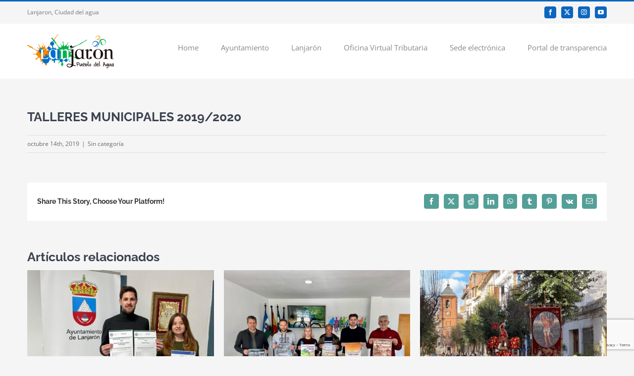

--- FILE ---
content_type: text/html; charset=UTF-8
request_url: https://www.lanjaron.es/talleres-municipales-20192020/
body_size: 12745
content:
<!DOCTYPE html>
<html class="avada-html-layout-wide avada-html-header-position-top" lang="es" prefix="og: http://ogp.me/ns# fb: http://ogp.me/ns/fb#">
<head>
	<meta http-equiv="X-UA-Compatible" content="IE=edge" />
	<meta http-equiv="Content-Type" content="text/html; charset=utf-8"/>
	<meta name="viewport" content="width=device-width, initial-scale=1" />
	<title>TALLERES MUNICIPALES 2019/2020 &#8211; Ciudad de Lanjaron</title>
<meta name='robots' content='max-image-preview:large' />
<link rel='dns-prefetch' href='//www.googletagmanager.com' />
<link rel="alternate" type="application/rss+xml" title="Ciudad de Lanjaron &raquo; Feed" href="https://www.lanjaron.es/feed/" />
<link rel="alternate" type="application/rss+xml" title="Ciudad de Lanjaron &raquo; Feed de los comentarios" href="https://www.lanjaron.es/comments/feed/" />
					<link rel="shortcut icon" href="https://www.lanjaron.es/wp-content/uploads/2022/01/logo-focus.jpg" type="image/x-icon" />
		
		
		
				<link rel="alternate" title="oEmbed (JSON)" type="application/json+oembed" href="https://www.lanjaron.es/wp-json/oembed/1.0/embed?url=https%3A%2F%2Fwww.lanjaron.es%2Ftalleres-municipales-20192020%2F" />
<link rel="alternate" title="oEmbed (XML)" type="text/xml+oembed" href="https://www.lanjaron.es/wp-json/oembed/1.0/embed?url=https%3A%2F%2Fwww.lanjaron.es%2Ftalleres-municipales-20192020%2F&#038;format=xml" />
				
		<meta property="og:locale" content="es_ES"/>
		<meta property="og:type" content="article"/>
		<meta property="og:site_name" content="Ciudad de Lanjaron"/>
		<meta property="og:title" content="  TALLERES MUNICIPALES 2019/2020"/>
				<meta property="og:url" content="https://www.lanjaron.es/talleres-municipales-20192020/"/>
										<meta property="article:published_time" content="2019-10-14T08:49:40+01:00"/>
											<meta name="author" content="admin"/>
								<meta property="og:image" content="https://www.lanjaron.es/wp-content/uploads/2022/01/NUEVO-LOGO-TURISMO-LANJARON_350px.png"/>
		<meta property="og:image:width" content="350"/>
		<meta property="og:image:height" content="137"/>
		<meta property="og:image:type" content="image/png"/>
				<style id='wp-img-auto-sizes-contain-inline-css' type='text/css'>
img:is([sizes=auto i],[sizes^="auto," i]){contain-intrinsic-size:3000px 1500px}
/*# sourceURL=wp-img-auto-sizes-contain-inline-css */
</style>

<style id='wp-emoji-styles-inline-css' type='text/css'>

	img.wp-smiley, img.emoji {
		display: inline !important;
		border: none !important;
		box-shadow: none !important;
		height: 1em !important;
		width: 1em !important;
		margin: 0 0.07em !important;
		vertical-align: -0.1em !important;
		background: none !important;
		padding: 0 !important;
	}
/*# sourceURL=wp-emoji-styles-inline-css */
</style>
<link rel='stylesheet' id='vlp-public-css' href='https://www.lanjaron.es/wp-content/plugins/visual-link-preview/dist/public.css?ver=2.3.0' type='text/css' media='all' />
<link rel='stylesheet' id='fusion-dynamic-css-css' href='https://www.lanjaron.es/wp-content/uploads/fusion-styles/e0fdf0bd19e06383e12fb1b0f540e346.min.css?ver=3.14' type='text/css' media='all' />
<script type="text/javascript" id="wpgmza_data-js-extra">
/* <![CDATA[ */
var wpgmza_google_api_status = {"message":"Engine is not google-maps","code":"ENGINE_NOT_GOOGLE_MAPS"};
//# sourceURL=wpgmza_data-js-extra
/* ]]> */
</script>
<script type="text/javascript" src="https://www.lanjaron.es/wp-content/plugins/wp-google-maps/wpgmza_data.js?ver=6.9" id="wpgmza_data-js"></script>
<script type="text/javascript" src="https://www.lanjaron.es/wp-includes/js/jquery/jquery.min.js?ver=3.7.1" id="jquery-core-js"></script>
<script type="text/javascript" src="https://www.lanjaron.es/wp-includes/js/jquery/jquery-migrate.min.js?ver=3.4.1" id="jquery-migrate-js"></script>

<!-- Fragmento de código de la etiqueta de Google (gtag.js) añadida por Site Kit -->
<!-- Fragmento de código de Google Analytics añadido por Site Kit -->
<script type="text/javascript" src="https://www.googletagmanager.com/gtag/js?id=G-CPNS85MZ9Y" id="google_gtagjs-js" async></script>
<script type="text/javascript" id="google_gtagjs-js-after">
/* <![CDATA[ */
window.dataLayer = window.dataLayer || [];function gtag(){dataLayer.push(arguments);}
gtag("set","linker",{"domains":["www.lanjaron.es"]});
gtag("js", new Date());
gtag("set", "developer_id.dZTNiMT", true);
gtag("config", "G-CPNS85MZ9Y");
//# sourceURL=google_gtagjs-js-after
/* ]]> */
</script>
<link rel="https://api.w.org/" href="https://www.lanjaron.es/wp-json/" /><link rel="alternate" title="JSON" type="application/json" href="https://www.lanjaron.es/wp-json/wp/v2/posts/610" /><link rel="EditURI" type="application/rsd+xml" title="RSD" href="https://www.lanjaron.es/xmlrpc.php?rsd" />
<meta name="generator" content="WordPress 6.9" />
<link rel="canonical" href="https://www.lanjaron.es/talleres-municipales-20192020/" />
<link rel='shortlink' href='https://www.lanjaron.es/?p=610' />
<meta name="generator" content="Site Kit by Google 1.171.0" /><style type="text/css" id="css-fb-visibility">@media screen and (max-width: 850px){.fusion-no-small-visibility{display:none !important;}body .sm-text-align-center{text-align:center !important;}body .sm-text-align-left{text-align:left !important;}body .sm-text-align-right{text-align:right !important;}body .sm-text-align-justify{text-align:justify !important;}body .sm-flex-align-center{justify-content:center !important;}body .sm-flex-align-flex-start{justify-content:flex-start !important;}body .sm-flex-align-flex-end{justify-content:flex-end !important;}body .sm-mx-auto{margin-left:auto !important;margin-right:auto !important;}body .sm-ml-auto{margin-left:auto !important;}body .sm-mr-auto{margin-right:auto !important;}body .fusion-absolute-position-small{position:absolute;top:auto;width:100%;}.awb-sticky.awb-sticky-small{ position: sticky; top: var(--awb-sticky-offset,0); }}@media screen and (min-width: 851px) and (max-width: 1024px){.fusion-no-medium-visibility{display:none !important;}body .md-text-align-center{text-align:center !important;}body .md-text-align-left{text-align:left !important;}body .md-text-align-right{text-align:right !important;}body .md-text-align-justify{text-align:justify !important;}body .md-flex-align-center{justify-content:center !important;}body .md-flex-align-flex-start{justify-content:flex-start !important;}body .md-flex-align-flex-end{justify-content:flex-end !important;}body .md-mx-auto{margin-left:auto !important;margin-right:auto !important;}body .md-ml-auto{margin-left:auto !important;}body .md-mr-auto{margin-right:auto !important;}body .fusion-absolute-position-medium{position:absolute;top:auto;width:100%;}.awb-sticky.awb-sticky-medium{ position: sticky; top: var(--awb-sticky-offset,0); }}@media screen and (min-width: 1025px){.fusion-no-large-visibility{display:none !important;}body .lg-text-align-center{text-align:center !important;}body .lg-text-align-left{text-align:left !important;}body .lg-text-align-right{text-align:right !important;}body .lg-text-align-justify{text-align:justify !important;}body .lg-flex-align-center{justify-content:center !important;}body .lg-flex-align-flex-start{justify-content:flex-start !important;}body .lg-flex-align-flex-end{justify-content:flex-end !important;}body .lg-mx-auto{margin-left:auto !important;margin-right:auto !important;}body .lg-ml-auto{margin-left:auto !important;}body .lg-mr-auto{margin-right:auto !important;}body .fusion-absolute-position-large{position:absolute;top:auto;width:100%;}.awb-sticky.awb-sticky-large{ position: sticky; top: var(--awb-sticky-offset,0); }}</style><style type="text/css">.recentcomments a{display:inline !important;padding:0 !important;margin:0 !important;}</style>		<script type="text/javascript">
			var doc = document.documentElement;
			doc.setAttribute( 'data-useragent', navigator.userAgent );
		</script>
		<!-- Global site tag (gtag.js) - Google Analytics -->
<script async src="https://www.googletagmanager.com/gtag/js?id=UA-114254799-1"></script>
<script>
  window.dataLayer = window.dataLayer || [];
  function gtag(){dataLayer.push(arguments);}
  gtag('js', new Date());

  gtag('config', 'UA-114254799-1');
</script>
	<style id='global-styles-inline-css' type='text/css'>
:root{--wp--preset--aspect-ratio--square: 1;--wp--preset--aspect-ratio--4-3: 4/3;--wp--preset--aspect-ratio--3-4: 3/4;--wp--preset--aspect-ratio--3-2: 3/2;--wp--preset--aspect-ratio--2-3: 2/3;--wp--preset--aspect-ratio--16-9: 16/9;--wp--preset--aspect-ratio--9-16: 9/16;--wp--preset--color--black: #000000;--wp--preset--color--cyan-bluish-gray: #abb8c3;--wp--preset--color--white: #ffffff;--wp--preset--color--pale-pink: #f78da7;--wp--preset--color--vivid-red: #cf2e2e;--wp--preset--color--luminous-vivid-orange: #ff6900;--wp--preset--color--luminous-vivid-amber: #fcb900;--wp--preset--color--light-green-cyan: #7bdcb5;--wp--preset--color--vivid-green-cyan: #00d084;--wp--preset--color--pale-cyan-blue: #8ed1fc;--wp--preset--color--vivid-cyan-blue: #0693e3;--wp--preset--color--vivid-purple: #9b51e0;--wp--preset--color--awb-color-1: rgba(255,255,255,1);--wp--preset--color--awb-color-2: rgba(246,246,246,1);--wp--preset--color--awb-color-3: rgba(224,222,222,1);--wp--preset--color--awb-color-4: rgba(84,159,151,1);--wp--preset--color--awb-color-5: rgba(116,116,116,1);--wp--preset--color--awb-color-6: rgba(11,102,193,1);--wp--preset--color--awb-color-7: rgba(59,66,81,1);--wp--preset--color--awb-color-8: rgba(51,51,51,1);--wp--preset--color--awb-color-custom-10: rgba(245,245,245,1);--wp--preset--color--awb-color-custom-11: rgba(235,234,234,1);--wp--preset--color--awb-color-custom-12: rgba(160,206,78,1);--wp--preset--color--awb-color-custom-13: rgba(102,102,102,1);--wp--preset--color--awb-color-custom-14: rgba(52,59,73,1);--wp--preset--color--awb-color-custom-15: rgba(248,248,248,1);--wp--preset--color--awb-color-custom-16: rgba(153,153,153,1);--wp--preset--color--awb-color-custom-17: rgba(158,158,158,1);--wp--preset--color--awb-color-custom-18: rgba(235,234,234,0.8);--wp--preset--gradient--vivid-cyan-blue-to-vivid-purple: linear-gradient(135deg,rgb(6,147,227) 0%,rgb(155,81,224) 100%);--wp--preset--gradient--light-green-cyan-to-vivid-green-cyan: linear-gradient(135deg,rgb(122,220,180) 0%,rgb(0,208,130) 100%);--wp--preset--gradient--luminous-vivid-amber-to-luminous-vivid-orange: linear-gradient(135deg,rgb(252,185,0) 0%,rgb(255,105,0) 100%);--wp--preset--gradient--luminous-vivid-orange-to-vivid-red: linear-gradient(135deg,rgb(255,105,0) 0%,rgb(207,46,46) 100%);--wp--preset--gradient--very-light-gray-to-cyan-bluish-gray: linear-gradient(135deg,rgb(238,238,238) 0%,rgb(169,184,195) 100%);--wp--preset--gradient--cool-to-warm-spectrum: linear-gradient(135deg,rgb(74,234,220) 0%,rgb(151,120,209) 20%,rgb(207,42,186) 40%,rgb(238,44,130) 60%,rgb(251,105,98) 80%,rgb(254,248,76) 100%);--wp--preset--gradient--blush-light-purple: linear-gradient(135deg,rgb(255,206,236) 0%,rgb(152,150,240) 100%);--wp--preset--gradient--blush-bordeaux: linear-gradient(135deg,rgb(254,205,165) 0%,rgb(254,45,45) 50%,rgb(107,0,62) 100%);--wp--preset--gradient--luminous-dusk: linear-gradient(135deg,rgb(255,203,112) 0%,rgb(199,81,192) 50%,rgb(65,88,208) 100%);--wp--preset--gradient--pale-ocean: linear-gradient(135deg,rgb(255,245,203) 0%,rgb(182,227,212) 50%,rgb(51,167,181) 100%);--wp--preset--gradient--electric-grass: linear-gradient(135deg,rgb(202,248,128) 0%,rgb(113,206,126) 100%);--wp--preset--gradient--midnight: linear-gradient(135deg,rgb(2,3,129) 0%,rgb(40,116,252) 100%);--wp--preset--font-size--small: 10.5px;--wp--preset--font-size--medium: 20px;--wp--preset--font-size--large: 21px;--wp--preset--font-size--x-large: 42px;--wp--preset--font-size--normal: 14px;--wp--preset--font-size--xlarge: 28px;--wp--preset--font-size--huge: 42px;--wp--preset--spacing--20: 0.44rem;--wp--preset--spacing--30: 0.67rem;--wp--preset--spacing--40: 1rem;--wp--preset--spacing--50: 1.5rem;--wp--preset--spacing--60: 2.25rem;--wp--preset--spacing--70: 3.38rem;--wp--preset--spacing--80: 5.06rem;--wp--preset--shadow--natural: 6px 6px 9px rgba(0, 0, 0, 0.2);--wp--preset--shadow--deep: 12px 12px 50px rgba(0, 0, 0, 0.4);--wp--preset--shadow--sharp: 6px 6px 0px rgba(0, 0, 0, 0.2);--wp--preset--shadow--outlined: 6px 6px 0px -3px rgb(255, 255, 255), 6px 6px rgb(0, 0, 0);--wp--preset--shadow--crisp: 6px 6px 0px rgb(0, 0, 0);}:where(.is-layout-flex){gap: 0.5em;}:where(.is-layout-grid){gap: 0.5em;}body .is-layout-flex{display: flex;}.is-layout-flex{flex-wrap: wrap;align-items: center;}.is-layout-flex > :is(*, div){margin: 0;}body .is-layout-grid{display: grid;}.is-layout-grid > :is(*, div){margin: 0;}:where(.wp-block-columns.is-layout-flex){gap: 2em;}:where(.wp-block-columns.is-layout-grid){gap: 2em;}:where(.wp-block-post-template.is-layout-flex){gap: 1.25em;}:where(.wp-block-post-template.is-layout-grid){gap: 1.25em;}.has-black-color{color: var(--wp--preset--color--black) !important;}.has-cyan-bluish-gray-color{color: var(--wp--preset--color--cyan-bluish-gray) !important;}.has-white-color{color: var(--wp--preset--color--white) !important;}.has-pale-pink-color{color: var(--wp--preset--color--pale-pink) !important;}.has-vivid-red-color{color: var(--wp--preset--color--vivid-red) !important;}.has-luminous-vivid-orange-color{color: var(--wp--preset--color--luminous-vivid-orange) !important;}.has-luminous-vivid-amber-color{color: var(--wp--preset--color--luminous-vivid-amber) !important;}.has-light-green-cyan-color{color: var(--wp--preset--color--light-green-cyan) !important;}.has-vivid-green-cyan-color{color: var(--wp--preset--color--vivid-green-cyan) !important;}.has-pale-cyan-blue-color{color: var(--wp--preset--color--pale-cyan-blue) !important;}.has-vivid-cyan-blue-color{color: var(--wp--preset--color--vivid-cyan-blue) !important;}.has-vivid-purple-color{color: var(--wp--preset--color--vivid-purple) !important;}.has-black-background-color{background-color: var(--wp--preset--color--black) !important;}.has-cyan-bluish-gray-background-color{background-color: var(--wp--preset--color--cyan-bluish-gray) !important;}.has-white-background-color{background-color: var(--wp--preset--color--white) !important;}.has-pale-pink-background-color{background-color: var(--wp--preset--color--pale-pink) !important;}.has-vivid-red-background-color{background-color: var(--wp--preset--color--vivid-red) !important;}.has-luminous-vivid-orange-background-color{background-color: var(--wp--preset--color--luminous-vivid-orange) !important;}.has-luminous-vivid-amber-background-color{background-color: var(--wp--preset--color--luminous-vivid-amber) !important;}.has-light-green-cyan-background-color{background-color: var(--wp--preset--color--light-green-cyan) !important;}.has-vivid-green-cyan-background-color{background-color: var(--wp--preset--color--vivid-green-cyan) !important;}.has-pale-cyan-blue-background-color{background-color: var(--wp--preset--color--pale-cyan-blue) !important;}.has-vivid-cyan-blue-background-color{background-color: var(--wp--preset--color--vivid-cyan-blue) !important;}.has-vivid-purple-background-color{background-color: var(--wp--preset--color--vivid-purple) !important;}.has-black-border-color{border-color: var(--wp--preset--color--black) !important;}.has-cyan-bluish-gray-border-color{border-color: var(--wp--preset--color--cyan-bluish-gray) !important;}.has-white-border-color{border-color: var(--wp--preset--color--white) !important;}.has-pale-pink-border-color{border-color: var(--wp--preset--color--pale-pink) !important;}.has-vivid-red-border-color{border-color: var(--wp--preset--color--vivid-red) !important;}.has-luminous-vivid-orange-border-color{border-color: var(--wp--preset--color--luminous-vivid-orange) !important;}.has-luminous-vivid-amber-border-color{border-color: var(--wp--preset--color--luminous-vivid-amber) !important;}.has-light-green-cyan-border-color{border-color: var(--wp--preset--color--light-green-cyan) !important;}.has-vivid-green-cyan-border-color{border-color: var(--wp--preset--color--vivid-green-cyan) !important;}.has-pale-cyan-blue-border-color{border-color: var(--wp--preset--color--pale-cyan-blue) !important;}.has-vivid-cyan-blue-border-color{border-color: var(--wp--preset--color--vivid-cyan-blue) !important;}.has-vivid-purple-border-color{border-color: var(--wp--preset--color--vivid-purple) !important;}.has-vivid-cyan-blue-to-vivid-purple-gradient-background{background: var(--wp--preset--gradient--vivid-cyan-blue-to-vivid-purple) !important;}.has-light-green-cyan-to-vivid-green-cyan-gradient-background{background: var(--wp--preset--gradient--light-green-cyan-to-vivid-green-cyan) !important;}.has-luminous-vivid-amber-to-luminous-vivid-orange-gradient-background{background: var(--wp--preset--gradient--luminous-vivid-amber-to-luminous-vivid-orange) !important;}.has-luminous-vivid-orange-to-vivid-red-gradient-background{background: var(--wp--preset--gradient--luminous-vivid-orange-to-vivid-red) !important;}.has-very-light-gray-to-cyan-bluish-gray-gradient-background{background: var(--wp--preset--gradient--very-light-gray-to-cyan-bluish-gray) !important;}.has-cool-to-warm-spectrum-gradient-background{background: var(--wp--preset--gradient--cool-to-warm-spectrum) !important;}.has-blush-light-purple-gradient-background{background: var(--wp--preset--gradient--blush-light-purple) !important;}.has-blush-bordeaux-gradient-background{background: var(--wp--preset--gradient--blush-bordeaux) !important;}.has-luminous-dusk-gradient-background{background: var(--wp--preset--gradient--luminous-dusk) !important;}.has-pale-ocean-gradient-background{background: var(--wp--preset--gradient--pale-ocean) !important;}.has-electric-grass-gradient-background{background: var(--wp--preset--gradient--electric-grass) !important;}.has-midnight-gradient-background{background: var(--wp--preset--gradient--midnight) !important;}.has-small-font-size{font-size: var(--wp--preset--font-size--small) !important;}.has-medium-font-size{font-size: var(--wp--preset--font-size--medium) !important;}.has-large-font-size{font-size: var(--wp--preset--font-size--large) !important;}.has-x-large-font-size{font-size: var(--wp--preset--font-size--x-large) !important;}
/*# sourceURL=global-styles-inline-css */
</style>
</head>

<body class="wp-singular post-template-default single single-post postid-610 single-format-standard wp-theme-Avada fusion-image-hovers fusion-pagination-sizing fusion-button_type-flat fusion-button_span-no fusion-button_gradient-linear avada-image-rollover-circle-yes avada-image-rollover-yes avada-image-rollover-direction-left fusion-body ltr fusion-sticky-header no-tablet-sticky-header no-mobile-sticky-header no-mobile-slidingbar avada-has-rev-slider-styles fusion-disable-outline fusion-sub-menu-fade mobile-logo-pos-left layout-wide-mode avada-has-boxed-modal-shadow-none layout-scroll-offset-full avada-has-zero-margin-offset-top fusion-top-header menu-text-align-left mobile-menu-design-modern fusion-show-pagination-text fusion-header-layout-v2 avada-responsive avada-footer-fx-parallax-effect avada-menu-highlight-style-bar fusion-search-form-classic fusion-main-menu-search-dropdown fusion-avatar-square avada-dropdown-styles avada-blog-layout-medium alternate avada-blog-archive-layout-medium avada-header-shadow-no avada-menu-icon-position-left avada-has-megamenu-shadow avada-has-mainmenu-dropdown-divider avada-has-breadcrumb-mobile-hidden avada-has-titlebar-hide avada-has-pagination-padding avada-flyout-menu-direction-fade avada-ec-views-v1" data-awb-post-id="610">
		<a class="skip-link screen-reader-text" href="#content">Saltar al contenido</a>

	<div id="boxed-wrapper">
		
		<div id="wrapper" class="fusion-wrapper">
			<div id="home" style="position:relative;top:-1px;"></div>
							
					
			<header class="fusion-header-wrapper">
				<div class="fusion-header-v2 fusion-logo-alignment fusion-logo-left fusion-sticky-menu- fusion-sticky-logo- fusion-mobile-logo-1  fusion-mobile-menu-design-modern">
					
<div class="fusion-secondary-header">
	<div class="fusion-row">
					<div class="fusion-alignleft">
				<div class="fusion-contact-info"><span class="fusion-contact-info-phone-number">Lanjaron, Ciudad del agua</span></div>			</div>
							<div class="fusion-alignright">
				<div class="fusion-social-links-header"><div class="fusion-social-networks boxed-icons"><div class="fusion-social-networks-wrapper"><a  class="fusion-social-network-icon fusion-tooltip fusion-facebook awb-icon-facebook" style data-placement="bottom" data-title="Facebook" data-toggle="tooltip" title="Facebook" href="https://facebook.com/ayuntamiento.lanjaron/" target="_blank" rel="noreferrer"><span class="screen-reader-text">Facebook</span></a><a  class="fusion-social-network-icon fusion-tooltip fusion-twitter awb-icon-twitter" style data-placement="bottom" data-title="X" data-toggle="tooltip" title="X" href="https://twitter.com/ayunlanjaron" target="_blank" rel="noopener noreferrer"><span class="screen-reader-text">X</span></a><a  class="fusion-social-network-icon fusion-tooltip fusion-instagram awb-icon-instagram" style data-placement="bottom" data-title="Instagram" data-toggle="tooltip" title="Instagram" href="https://www.instagram.com/ayuntamientodelanjaron/" target="_blank" rel="noopener noreferrer"><span class="screen-reader-text">Instagram</span></a><a  class="fusion-social-network-icon fusion-tooltip fusion-youtube awb-icon-youtube" style data-placement="bottom" data-title="YouTube" data-toggle="tooltip" title="YouTube" href="https://www.youtube.com/user/ayuntamientolanjaron" target="_blank" rel="noopener noreferrer"><span class="screen-reader-text">YouTube</span></a></div></div></div>			</div>
			</div>
</div>
<div class="fusion-header-sticky-height"></div>
<div class="fusion-header">
	<div class="fusion-row">
					<div class="fusion-logo" data-margin-top="21px" data-margin-bottom="21px" data-margin-left="0px" data-margin-right="0px">
			<a class="fusion-logo-link"  href="https://www.lanjaron.es/" >

						<!-- standard logo -->
			<img src="https://www.lanjaron.es/wp-content/uploads/2022/01/NUEVO-LOGO-TURISMO-LANJARON_350px.png" srcset="https://www.lanjaron.es/wp-content/uploads/2022/01/NUEVO-LOGO-TURISMO-LANJARON_350px.png 1x, https://www.lanjaron.es/wp-content/uploads/2022/01/NUEVO-LOGO-TURISMO-LANJARON_350px.png 2x" width="350" height="137" style="max-height:137px;height:auto;" alt="Ciudad de Lanjaron Logo" data-retina_logo_url="https://www.lanjaron.es/wp-content/uploads/2022/01/NUEVO-LOGO-TURISMO-LANJARON_350px.png" class="fusion-standard-logo" />

											<!-- mobile logo -->
				<img src="https://www.lanjaron.es/wp-content/uploads/2022/01/logo_turismo_mobile.jpeg" srcset="https://www.lanjaron.es/wp-content/uploads/2022/01/logo_turismo_mobile.jpeg 1x" width="375" height="199" alt="Ciudad de Lanjaron Logo" data-retina_logo_url="" class="fusion-mobile-logo" />
			
					</a>
		</div>		<nav class="fusion-main-menu" aria-label="Menú principal"><ul id="menu-lanja-menu" class="fusion-menu"><li  id="menu-item-1195"  class="menu-item menu-item-type-post_type menu-item-object-page menu-item-home menu-item-1195"  data-item-id="1195"><a  href="https://www.lanjaron.es/" class="fusion-bar-highlight"><span class="menu-text">Home</span></a></li><li  id="menu-item-1099"  class="menu-item menu-item-type-custom menu-item-object-custom menu-item-has-children menu-item-1099 fusion-dropdown-menu"  data-item-id="1099"><a  class="fusion-bar-highlight"><span class="menu-text">Ayuntamiento</span></a><ul class="sub-menu"><li  id="menu-item-1255"  class="menu-item menu-item-type-post_type menu-item-object-page menu-item-1255 fusion-dropdown-submenu" ><a  href="https://www.lanjaron.es/saludo-del-alcalde/" class="fusion-bar-highlight"><span>Saludo del Alcalde</span></a></li><li  id="menu-item-1194"  class="menu-item menu-item-type-post_type menu-item-object-page menu-item-1194 fusion-dropdown-submenu" ><a  href="https://www.lanjaron.es/corporacion-municipal/" class="fusion-bar-highlight"><span>Corporación Municipal</span></a></li><li  id="menu-item-4375"  class="menu-item menu-item-type-post_type menu-item-object-page menu-item-4375 fusion-dropdown-submenu" ><a  href="https://www.lanjaron.es/plan-de-medidas-antifraude-del-ayuntamiento-de-lanjaron/" class="fusion-bar-highlight"><span>Plan de Medidas Antifraude</span></a></li><li  id="menu-item-4374"  class="menu-item menu-item-type-post_type menu-item-object-page menu-item-4374 fusion-dropdown-submenu" ><a  href="https://www.lanjaron.es/plan-de-sostenibilidad-turistica/" class="fusion-bar-highlight"><span>Plan de Sostenibilidad Turística</span></a></li><li  id="menu-item-1528"  class="menu-item menu-item-type-post_type menu-item-object-page menu-item-1528 fusion-dropdown-submenu" ><a  href="https://www.lanjaron.es/tablon-de-anuncios/" class="fusion-bar-highlight"><span>Tablón de anuncios</span></a></li><li  id="menu-item-1796"  class="menu-item menu-item-type-post_type menu-item-object-page menu-item-1796 fusion-dropdown-submenu" ><a  href="https://www.lanjaron.es/descarga-de-documentos/" class="fusion-bar-highlight"><span>Descarga de documentos</span></a></li></ul></li><li  id="menu-item-1100"  class="menu-item menu-item-type-custom menu-item-object-custom menu-item-has-children menu-item-1100 fusion-dropdown-menu"  data-item-id="1100"><a  href="http://#" class="fusion-bar-highlight"><span class="menu-text">Lanjarón</span></a><ul class="sub-menu"><li  id="menu-item-1697"  class="menu-item menu-item-type-post_type menu-item-object-page menu-item-1697 fusion-dropdown-submenu" ><a  href="https://www.lanjaron.es/callejero/" class="fusion-bar-highlight"><span>Callejero</span></a></li><li  id="menu-item-1184"  class="menu-item menu-item-type-custom menu-item-object-custom menu-item-1184 fusion-dropdown-submenu" ><a  href="https://turismo.lanjaron.es/descubre/descubre-lanjaron/" class="fusion-bar-highlight"><span>Lugares de interés</span></a></li><li  id="menu-item-1182"  class="menu-item menu-item-type-custom menu-item-object-custom menu-item-1182 fusion-dropdown-submenu" ><a  href="https://turismo.lanjaron.es/wp-content/uploads/2020/06/07_Lanjaron-Turismo-deportivo-exterior.pdf" class="fusion-bar-highlight"><span>Rutas de senderismo</span></a></li><li  id="menu-item-1725"  class="menu-item menu-item-type-taxonomy menu-item-object-category menu-item-1725 fusion-dropdown-submenu" ><a  href="https://www.lanjaron.es/category/periodico-local/" class="fusion-bar-highlight"><span>Periodico local</span></a></li><li  id="menu-item-1183"  class="menu-item menu-item-type-custom menu-item-object-custom menu-item-1183 fusion-dropdown-submenu" ><a  href="https://www.lanjaron.es/horarios-alsa/" class="fusion-bar-highlight"><span>Horarios y servicios</span></a></li></ul></li><li  id="menu-item-1256"  class="menu-item menu-item-type-post_type menu-item-object-page menu-item-1256"  data-item-id="1256"><a  href="https://www.lanjaron.es/oficina-virtual-tributaria/" class="fusion-bar-highlight"><span class="menu-text">Oficina Virtual Tributaria</span></a></li><li  id="menu-item-1103"  class="menu-item menu-item-type-custom menu-item-object-custom menu-item-1103"  data-item-id="1103"><a  href="http://lanjaron.sedelectronica.es" class="fusion-bar-highlight"><span class="menu-text">Sede electrónica</span></a></li><li  id="menu-item-1185"  class="menu-item menu-item-type-custom menu-item-object-custom menu-item-1185"  data-item-id="1185"><a  href="https://lanjaron.sedelectronica.es/transparency" class="fusion-bar-highlight"><span class="menu-text">Portal de transparencia</span></a></li></ul></nav>	<div class="fusion-mobile-menu-icons">
							<a href="#" class="fusion-icon awb-icon-bars" aria-label="Alternar menú móvil" aria-expanded="false"></a>
		
		
		
			</div>

<nav class="fusion-mobile-nav-holder fusion-mobile-menu-text-align-left" aria-label="Main Menu Mobile"></nav>

					</div>
</div>
				</div>
				<div class="fusion-clearfix"></div>
			</header>
								
							<div id="sliders-container" class="fusion-slider-visibility">
					</div>
				
					
							
			
						<main id="main" class="clearfix ">
				<div class="fusion-row" style="">

<section id="content" style="width: 100%;">
	
					<article id="post-610" class="post post-610 type-post status-publish format-standard hentry">
																		<h1 class="entry-title fusion-post-title">TALLERES MUNICIPALES 2019/2020</h1>							
									
						<div class="post-content">
											</div>

												<div class="fusion-meta-info"><div class="fusion-meta-info-wrapper"><span class="vcard rich-snippet-hidden"><span class="fn"><a href="https://www.lanjaron.es/author/ruben_ortega/" title="Entradas de admin" rel="author">admin</a></span></span><span class="updated rich-snippet-hidden">2019-10-14T09:49:40+01:00</span><span>octubre 14th, 2019</span><span class="fusion-inline-sep">|</span>Sin categoría<span class="fusion-inline-sep">|</span></div></div>													<div class="fusion-sharing-box fusion-theme-sharing-box fusion-single-sharing-box">
		<h4>Share This Story, Choose Your Platform!</h4>
		<div class="fusion-social-networks boxed-icons"><div class="fusion-social-networks-wrapper"><a  class="fusion-social-network-icon fusion-tooltip fusion-facebook awb-icon-facebook" style="color:var(--sharing_social_links_icon_color);background-color:var(--sharing_social_links_box_color);border-color:var(--sharing_social_links_box_color);" data-placement="top" data-title="Facebook" data-toggle="tooltip" title="Facebook" href="https://www.facebook.com/sharer.php?u=https%3A%2F%2Fwww.lanjaron.es%2Ftalleres-municipales-20192020%2F&amp;t=TALLERES%20MUNICIPALES%202019%2F2020" target="_blank" rel="noreferrer"><span class="screen-reader-text">Facebook</span></a><a  class="fusion-social-network-icon fusion-tooltip fusion-twitter awb-icon-twitter" style="color:var(--sharing_social_links_icon_color);background-color:var(--sharing_social_links_box_color);border-color:var(--sharing_social_links_box_color);" data-placement="top" data-title="X" data-toggle="tooltip" title="X" href="https://x.com/intent/post?url=https%3A%2F%2Fwww.lanjaron.es%2Ftalleres-municipales-20192020%2F&amp;text=TALLERES%20MUNICIPALES%202019%2F2020" target="_blank" rel="noopener noreferrer"><span class="screen-reader-text">X</span></a><a  class="fusion-social-network-icon fusion-tooltip fusion-reddit awb-icon-reddit" style="color:var(--sharing_social_links_icon_color);background-color:var(--sharing_social_links_box_color);border-color:var(--sharing_social_links_box_color);" data-placement="top" data-title="Reddit" data-toggle="tooltip" title="Reddit" href="https://reddit.com/submit?url=https://www.lanjaron.es/talleres-municipales-20192020/&amp;title=TALLERES%20MUNICIPALES%202019%2F2020" target="_blank" rel="noopener noreferrer"><span class="screen-reader-text">Reddit</span></a><a  class="fusion-social-network-icon fusion-tooltip fusion-linkedin awb-icon-linkedin" style="color:var(--sharing_social_links_icon_color);background-color:var(--sharing_social_links_box_color);border-color:var(--sharing_social_links_box_color);" data-placement="top" data-title="LinkedIn" data-toggle="tooltip" title="LinkedIn" href="https://www.linkedin.com/shareArticle?mini=true&amp;url=https%3A%2F%2Fwww.lanjaron.es%2Ftalleres-municipales-20192020%2F&amp;title=TALLERES%20MUNICIPALES%202019%2F2020&amp;summary=" target="_blank" rel="noopener noreferrer"><span class="screen-reader-text">LinkedIn</span></a><a  class="fusion-social-network-icon fusion-tooltip fusion-whatsapp awb-icon-whatsapp" style="color:var(--sharing_social_links_icon_color);background-color:var(--sharing_social_links_box_color);border-color:var(--sharing_social_links_box_color);" data-placement="top" data-title="WhatsApp" data-toggle="tooltip" title="WhatsApp" href="https://api.whatsapp.com/send?text=https%3A%2F%2Fwww.lanjaron.es%2Ftalleres-municipales-20192020%2F" target="_blank" rel="noopener noreferrer"><span class="screen-reader-text">WhatsApp</span></a><a  class="fusion-social-network-icon fusion-tooltip fusion-tumblr awb-icon-tumblr" style="color:var(--sharing_social_links_icon_color);background-color:var(--sharing_social_links_box_color);border-color:var(--sharing_social_links_box_color);" data-placement="top" data-title="Tumblr" data-toggle="tooltip" title="Tumblr" href="https://www.tumblr.com/share/link?url=https%3A%2F%2Fwww.lanjaron.es%2Ftalleres-municipales-20192020%2F&amp;name=TALLERES%20MUNICIPALES%202019%2F2020&amp;description=" target="_blank" rel="noopener noreferrer"><span class="screen-reader-text">Tumblr</span></a><a  class="fusion-social-network-icon fusion-tooltip fusion-pinterest awb-icon-pinterest" style="color:var(--sharing_social_links_icon_color);background-color:var(--sharing_social_links_box_color);border-color:var(--sharing_social_links_box_color);" data-placement="top" data-title="Pinterest" data-toggle="tooltip" title="Pinterest" href="https://pinterest.com/pin/create/button/?url=https%3A%2F%2Fwww.lanjaron.es%2Ftalleres-municipales-20192020%2F&amp;description=&amp;media=" target="_blank" rel="noopener noreferrer"><span class="screen-reader-text">Pinterest</span></a><a  class="fusion-social-network-icon fusion-tooltip fusion-vk awb-icon-vk" style="color:var(--sharing_social_links_icon_color);background-color:var(--sharing_social_links_box_color);border-color:var(--sharing_social_links_box_color);" data-placement="top" data-title="Vk" data-toggle="tooltip" title="Vk" href="https://vk.com/share.php?url=https%3A%2F%2Fwww.lanjaron.es%2Ftalleres-municipales-20192020%2F&amp;title=TALLERES%20MUNICIPALES%202019%2F2020&amp;description=" target="_blank" rel="noopener noreferrer"><span class="screen-reader-text">Vk</span></a><a  class="fusion-social-network-icon fusion-tooltip fusion-mail awb-icon-mail fusion-last-social-icon" style="color:var(--sharing_social_links_icon_color);background-color:var(--sharing_social_links_box_color);border-color:var(--sharing_social_links_box_color);" data-placement="top" data-title="Correo electrónico" data-toggle="tooltip" title="Correo electrónico" href="mailto:?body=https://www.lanjaron.es/talleres-municipales-20192020/&amp;subject=TALLERES%20MUNICIPALES%202019%2F2020" target="_self" rel="noopener noreferrer"><span class="screen-reader-text">Correo electrónico</span></a><div class="fusion-clearfix"></div></div></div>	</div>
													<section class="related-posts single-related-posts">
					<div class="fusion-title fusion-title-size-two sep-" style="margin-top:0px;margin-bottom:0px;">
					<h2 class="title-heading-left" style="margin:0;">
						Artículos relacionados					</h2>
					<span class="awb-title-spacer"></span>
					<div class="title-sep-container">
						<div class="title-sep sep-"></div>
					</div>
				</div>
				
	
	
	
					<div class="awb-carousel awb-swiper awb-swiper-carousel fusion-carousel-title-below-image" data-imagesize="fixed" data-metacontent="yes" data-autoplay="no" data-touchscroll="no" data-columns="3" data-itemmargin="20px" data-itemwidth="180" data-scrollitems="">
		<div class="swiper-wrapper">
																		<div class="swiper-slide">
					<div class="fusion-carousel-item-wrapper">
						<div  class="fusion-image-wrapper fusion-image-size-fixed" aria-haspopup="true">
					<img src="https://www.lanjaron.es/wp-content/uploads/2026/01/El-alcalde-de-Lanjaron-y-la-concejal-de-Turismo-muestran-el-distintivo-Q-de-Calidad-y-la-S-de-Sostenibilidad-de-la-Oficina-de-Turismo-y-del-Museo-del-Agua-scaled-500x383.jpeg" srcset="https://www.lanjaron.es/wp-content/uploads/2026/01/El-alcalde-de-Lanjaron-y-la-concejal-de-Turismo-muestran-el-distintivo-Q-de-Calidad-y-la-S-de-Sostenibilidad-de-la-Oficina-de-Turismo-y-del-Museo-del-Agua-scaled-500x383.jpeg 1x, https://www.lanjaron.es/wp-content/uploads/2026/01/El-alcalde-de-Lanjaron-y-la-concejal-de-Turismo-muestran-el-distintivo-Q-de-Calidad-y-la-S-de-Sostenibilidad-de-la-Oficina-de-Turismo-y-del-Museo-del-Agua-scaled-500x383@2x.jpeg 2x" width="500" height="383" alt="La Oficina de Turismo de Lanjarón obtiene la Q de Calidad y la S de Sostenibilidad, y el Museo del Agua también logra la S de Sostenibilidad" />
	<div class="fusion-rollover">
	<div class="fusion-rollover-content">

														<a class="fusion-rollover-link" href="https://www.lanjaron.es/la-oficina-de-turismo-de-lanjaron-obtiene-la-q-de-calidad-y-la-s-de-sostenibilidad-y-el-museo-del-agua-tambien-logra-la-s-de-sostenibilidad/">La Oficina de Turismo de Lanjarón obtiene la Q de Calidad y la S de Sostenibilidad, y el Museo del Agua también logra la S de Sostenibilidad</a>
			
														
								
													<div class="fusion-rollover-sep"></div>
				
																		<a class="fusion-rollover-gallery" href="https://www.lanjaron.es/wp-content/uploads/2026/01/El-alcalde-de-Lanjaron-y-la-concejal-de-Turismo-muestran-el-distintivo-Q-de-Calidad-y-la-S-de-Sostenibilidad-de-la-Oficina-de-Turismo-y-del-Museo-del-Agua-scaled.jpeg" data-options="" data-id="4576" data-rel="iLightbox[gallery]" data-title="El alcalde de Lanjarón y la concejal de Turismo muestran el distintivo Q de Calidad y la S de Sostenibilidad de la Oficina de Turismo y del Museo del Agua" data-caption="">
						Galería					</a>
														
		
								
								
		
						<a class="fusion-link-wrapper" href="https://www.lanjaron.es/la-oficina-de-turismo-de-lanjaron-obtiene-la-q-de-calidad-y-la-s-de-sostenibilidad-y-el-museo-del-agua-tambien-logra-la-s-de-sostenibilidad/" aria-label="La Oficina de Turismo de Lanjarón obtiene la Q de Calidad y la S de Sostenibilidad, y el Museo del Agua también logra la S de Sostenibilidad"></a>
	</div>
</div>
</div>
																				<h4 class="fusion-carousel-title">
								<a class="fusion-related-posts-title-link" href="https://www.lanjaron.es/la-oficina-de-turismo-de-lanjaron-obtiene-la-q-de-calidad-y-la-s-de-sostenibilidad-y-el-museo-del-agua-tambien-logra-la-s-de-sostenibilidad/" target="_self" title="La Oficina de Turismo de Lanjarón obtiene la Q de Calidad y la S de Sostenibilidad, y el Museo del Agua también logra la S de Sostenibilidad">La Oficina de Turismo de Lanjarón obtiene la Q de Calidad y la S de Sostenibilidad, y el Museo del Agua también logra la S de Sostenibilidad</a>
							</h4>

							<div class="fusion-carousel-meta">
								
								<span class="fusion-date">enero 28th, 2026</span>

															</div><!-- fusion-carousel-meta -->
											</div><!-- fusion-carousel-item-wrapper -->
				</div>
															<div class="swiper-slide">
					<div class="fusion-carousel-item-wrapper">
						<div  class="fusion-image-wrapper fusion-image-size-fixed" aria-haspopup="true">
					<img src="https://www.lanjaron.es/wp-content/uploads/2026/01/Presentacion-eventos-deportivos-Lanjaron-2026-scaled-500x383.jpeg" srcset="https://www.lanjaron.es/wp-content/uploads/2026/01/Presentacion-eventos-deportivos-Lanjaron-2026-scaled-500x383.jpeg 1x, https://www.lanjaron.es/wp-content/uploads/2026/01/Presentacion-eventos-deportivos-Lanjaron-2026-scaled-500x383@2x.jpeg 2x" width="500" height="383" alt="Lanjarón presenta su calendario deportivo 2026 con seis grandes eventos que impulsan el turismo y la economía local" />
	<div class="fusion-rollover">
	<div class="fusion-rollover-content">

														<a class="fusion-rollover-link" href="https://www.lanjaron.es/lanjaron-presenta-su-calendario-deportivo-2026-con-seis-grandes-eventos-que-impulsan-el-turismo-y-la-economia-local/">Lanjarón presenta su calendario deportivo 2026 con seis grandes eventos que impulsan el turismo y la economía local</a>
			
														
								
													<div class="fusion-rollover-sep"></div>
				
																		<a class="fusion-rollover-gallery" href="https://www.lanjaron.es/wp-content/uploads/2026/01/Presentacion-eventos-deportivos-Lanjaron-2026-scaled.jpeg" data-options="" data-id="4565" data-rel="iLightbox[gallery]" data-title="Presentación eventos deportivos Lanjarón 2026" data-caption="">
						Galería					</a>
														
		
								
								
		
						<a class="fusion-link-wrapper" href="https://www.lanjaron.es/lanjaron-presenta-su-calendario-deportivo-2026-con-seis-grandes-eventos-que-impulsan-el-turismo-y-la-economia-local/" aria-label="Lanjarón presenta su calendario deportivo 2026 con seis grandes eventos que impulsan el turismo y la economía local"></a>
	</div>
</div>
</div>
																				<h4 class="fusion-carousel-title">
								<a class="fusion-related-posts-title-link" href="https://www.lanjaron.es/lanjaron-presenta-su-calendario-deportivo-2026-con-seis-grandes-eventos-que-impulsan-el-turismo-y-la-economia-local/" target="_self" title="Lanjarón presenta su calendario deportivo 2026 con seis grandes eventos que impulsan el turismo y la economía local">Lanjarón presenta su calendario deportivo 2026 con seis grandes eventos que impulsan el turismo y la economía local</a>
							</h4>

							<div class="fusion-carousel-meta">
								
								<span class="fusion-date">enero 23rd, 2026</span>

															</div><!-- fusion-carousel-meta -->
											</div><!-- fusion-carousel-item-wrapper -->
				</div>
															<div class="swiper-slide">
					<div class="fusion-carousel-item-wrapper">
						<div  class="fusion-image-wrapper fusion-image-size-fixed" aria-haspopup="true">
					<img src="https://www.lanjaron.es/wp-content/uploads/2026/01/San-Sebastian-en-las-calles-de-Lanjaron-scaled-500x383.jpeg" srcset="https://www.lanjaron.es/wp-content/uploads/2026/01/San-Sebastian-en-las-calles-de-Lanjaron-scaled-500x383.jpeg 1x, https://www.lanjaron.es/wp-content/uploads/2026/01/San-Sebastian-en-las-calles-de-Lanjaron-scaled-500x383@2x.jpeg 2x" width="500" height="383" alt="Lanjarón se vuelca con su patrón en la procesión de San Sebastián" />
	<div class="fusion-rollover">
	<div class="fusion-rollover-content">

														<a class="fusion-rollover-link" href="https://www.lanjaron.es/lanjaron-se-vuelca-con-su-patron-en-la-procesion-de-san-sebastian/">Lanjarón se vuelca con su patrón en la procesión de San Sebastián</a>
			
														
								
													<div class="fusion-rollover-sep"></div>
				
																		<a class="fusion-rollover-gallery" href="https://www.lanjaron.es/wp-content/uploads/2026/01/San-Sebastian-en-las-calles-de-Lanjaron-scaled.jpeg" data-options="" data-id="4568" data-rel="iLightbox[gallery]" data-title="San Sebastián en las calles de Lanjarón" data-caption="">
						Galería					</a>
														
		
								
								
		
						<a class="fusion-link-wrapper" href="https://www.lanjaron.es/lanjaron-se-vuelca-con-su-patron-en-la-procesion-de-san-sebastian/" aria-label="Lanjarón se vuelca con su patrón en la procesión de San Sebastián"></a>
	</div>
</div>
</div>
																				<h4 class="fusion-carousel-title">
								<a class="fusion-related-posts-title-link" href="https://www.lanjaron.es/lanjaron-se-vuelca-con-su-patron-en-la-procesion-de-san-sebastian/" target="_self" title="Lanjarón se vuelca con su patrón en la procesión de San Sebastián">Lanjarón se vuelca con su patrón en la procesión de San Sebastián</a>
							</h4>

							<div class="fusion-carousel-meta">
								
								<span class="fusion-date">enero 18th, 2026</span>

															</div><!-- fusion-carousel-meta -->
											</div><!-- fusion-carousel-item-wrapper -->
				</div>
															<div class="swiper-slide">
					<div class="fusion-carousel-item-wrapper">
						<div  class="fusion-image-wrapper fusion-image-size-fixed" aria-haspopup="true">
					<img src="https://www.lanjaron.es/wp-content/uploads/2026/01/Las-Escuelas-Deportivas-Municipales-de-Lanjaron-reunen-a-cerca-de-200-alumnos-y-alumas-esta-temporada-scaled-500x383.jpeg" srcset="https://www.lanjaron.es/wp-content/uploads/2026/01/Las-Escuelas-Deportivas-Municipales-de-Lanjaron-reunen-a-cerca-de-200-alumnos-y-alumas-esta-temporada-scaled-500x383.jpeg 1x, https://www.lanjaron.es/wp-content/uploads/2026/01/Las-Escuelas-Deportivas-Municipales-de-Lanjaron-reunen-a-cerca-de-200-alumnos-y-alumas-esta-temporada-scaled-500x383@2x.jpeg 2x" width="500" height="383" alt="Las Escuelas Deportivas Municipales de Lanjarón reúnen a cerca de 200 alumnos y alumnas esta temporada" />
	<div class="fusion-rollover">
	<div class="fusion-rollover-content">

														<a class="fusion-rollover-link" href="https://www.lanjaron.es/las-escuelas-deportivas-municipales-de-lanjaron-reunen-a-cerca-de-200-alumnos-y-alumnas-esta-temporada/">Las Escuelas Deportivas Municipales de Lanjarón reúnen a cerca de 200 alumnos y alumnas esta temporada</a>
			
														
								
													<div class="fusion-rollover-sep"></div>
				
																		<a class="fusion-rollover-gallery" href="https://www.lanjaron.es/wp-content/uploads/2026/01/Las-Escuelas-Deportivas-Municipales-de-Lanjaron-reunen-a-cerca-de-200-alumnos-y-alumas-esta-temporada-scaled.jpeg" data-options="" data-id="4555" data-rel="iLightbox[gallery]" data-title="Las Escuelas Deportivas Municipales de Lanjarón reúnen a cerca de 200 alumnos y alumas esta temporada" data-caption="">
						Galería					</a>
														
		
								
								
		
						<a class="fusion-link-wrapper" href="https://www.lanjaron.es/las-escuelas-deportivas-municipales-de-lanjaron-reunen-a-cerca-de-200-alumnos-y-alumnas-esta-temporada/" aria-label="Las Escuelas Deportivas Municipales de Lanjarón reúnen a cerca de 200 alumnos y alumnas esta temporada"></a>
	</div>
</div>
</div>
																				<h4 class="fusion-carousel-title">
								<a class="fusion-related-posts-title-link" href="https://www.lanjaron.es/las-escuelas-deportivas-municipales-de-lanjaron-reunen-a-cerca-de-200-alumnos-y-alumnas-esta-temporada/" target="_self" title="Las Escuelas Deportivas Municipales de Lanjarón reúnen a cerca de 200 alumnos y alumnas esta temporada">Las Escuelas Deportivas Municipales de Lanjarón reúnen a cerca de 200 alumnos y alumnas esta temporada</a>
							</h4>

							<div class="fusion-carousel-meta">
								
								<span class="fusion-date">enero 9th, 2026</span>

															</div><!-- fusion-carousel-meta -->
											</div><!-- fusion-carousel-item-wrapper -->
				</div>
															<div class="swiper-slide">
					<div class="fusion-carousel-item-wrapper">
						<div  class="fusion-image-wrapper fusion-image-size-fixed" aria-haspopup="true">
					<img src="https://www.lanjaron.es/wp-content/uploads/2025/02/FOTO-1.Lanjaron-impulsa-la-formacion-digital-con-la-inauguracion-del-Aula-de-Capacitacion-Digital-500x383.jpeg" srcset="https://www.lanjaron.es/wp-content/uploads/2025/02/FOTO-1.Lanjaron-impulsa-la-formacion-digital-con-la-inauguracion-del-Aula-de-Capacitacion-Digital-500x383.jpeg 1x, https://www.lanjaron.es/wp-content/uploads/2025/02/FOTO-1.Lanjaron-impulsa-la-formacion-digital-con-la-inauguracion-del-Aula-de-Capacitacion-Digital-500x383@2x.jpeg 2x" width="500" height="383" alt="Lanjarón impulsa el empleo y crea nuevas oportunidades laborales con la creación de una escuela-taller de casi 350.000 euros" />
	<div class="fusion-rollover">
	<div class="fusion-rollover-content">

														<a class="fusion-rollover-link" href="https://www.lanjaron.es/lanjaron-impulsa-el-empleo-y-crea-nuevas-oportunidades-laborales-con-la-creacion-de-una-escuela-taller-de-casi-350-000-euros/">Lanjarón impulsa el empleo y crea nuevas oportunidades laborales con la creación de una escuela-taller de casi 350.000 euros</a>
			
														
								
													<div class="fusion-rollover-sep"></div>
				
																		<a class="fusion-rollover-gallery" href="https://www.lanjaron.es/wp-content/uploads/2025/02/FOTO-1.Lanjaron-impulsa-la-formacion-digital-con-la-inauguracion-del-Aula-de-Capacitacion-Digital.jpeg" data-options="" data-id="4549" data-rel="iLightbox[gallery]" data-title="Lanjarón impulsa la formación digital con la inauguración del Aula de Capacitación Digital" data-caption="">
						Galería					</a>
														
		
								
								
		
						<a class="fusion-link-wrapper" href="https://www.lanjaron.es/lanjaron-impulsa-el-empleo-y-crea-nuevas-oportunidades-laborales-con-la-creacion-de-una-escuela-taller-de-casi-350-000-euros/" aria-label="Lanjarón impulsa el empleo y crea nuevas oportunidades laborales con la creación de una escuela-taller de casi 350.000 euros"></a>
	</div>
</div>
</div>
																				<h4 class="fusion-carousel-title">
								<a class="fusion-related-posts-title-link" href="https://www.lanjaron.es/lanjaron-impulsa-el-empleo-y-crea-nuevas-oportunidades-laborales-con-la-creacion-de-una-escuela-taller-de-casi-350-000-euros/" target="_self" title="Lanjarón impulsa el empleo y crea nuevas oportunidades laborales con la creación de una escuela-taller de casi 350.000 euros">Lanjarón impulsa el empleo y crea nuevas oportunidades laborales con la creación de una escuela-taller de casi 350.000 euros</a>
							</h4>

							<div class="fusion-carousel-meta">
								
								<span class="fusion-date">enero 8th, 2026</span>

															</div><!-- fusion-carousel-meta -->
											</div><!-- fusion-carousel-item-wrapper -->
				</div>
					</div><!-- swiper-wrapper -->
				<div class="awb-swiper-button awb-swiper-button-prev"><i class="awb-icon-angle-left"></i></div><div class="awb-swiper-button awb-swiper-button-next"><i class="awb-icon-angle-right"></i></div>	</div><!-- fusion-carousel -->
</section><!-- related-posts -->


													


													</article>
	</section>
						
					</div>  <!-- fusion-row -->
				</main>  <!-- #main -->
				
				
								
					
		<div class="fusion-footer fusion-footer-parallax">
					
	<footer class="fusion-footer-widget-area fusion-widget-area">
		<div class="fusion-row">
			<div class="fusion-columns fusion-columns-1 fusion-widget-area">
				
																									<div class="fusion-column fusion-column-last col-lg-12 col-md-12 col-sm-12">
							<section id="text-3" class="fusion-footer-widget-column widget widget_text" style="border-style: solid;border-color:transparent;border-width:0px;">			<div class="textwidget"><strong style="color:#333;padding-top:10px;">Plaza de la Constitución, Lanjaron 18420  • Teléfono: 958 770 002  • lanjaron@dipgra.es</strong></div>
		<div style="clear:both;"></div></section>																					</div>
																																																						
				<div class="fusion-clearfix"></div>
			</div> <!-- fusion-columns -->
		</div> <!-- fusion-row -->
	</footer> <!-- fusion-footer-widget-area -->

	
	<footer id="footer" class="fusion-footer-copyright-area">
		<div class="fusion-row">
			<div class="fusion-copyright-content">

				<div class="fusion-copyright-notice">
		<div>
		© Copyright  <script>document.write(new Date().getFullYear());</script> Ayuntamiento de Lanjarón   |   <a href="https://www.lanjaron.es/aviso-legal-y-politica-de-cookies/">Aviso legal y Política de cookies</a>   |   <a href="https://www.lanjaron.es/politica-privacidad/">Política de Privacidad</a>   |   <a href="https://www.lanjaron.es/wp-content/uploads/2021/06/doc07505720210614092328.pdf">Política de calidad</a>   |   <a href='https://www.servicruz.com' target='_blank'>Diseño y Alojamiento SCO</a>	</div>
</div>
<div class="fusion-social-links-footer">
	<div class="fusion-social-networks boxed-icons"><div class="fusion-social-networks-wrapper"><a  class="fusion-social-network-icon fusion-tooltip fusion-facebook awb-icon-facebook" style data-placement="top" data-title="Facebook" data-toggle="tooltip" title="Facebook" href="https://facebook.com/ayuntamiento.lanjaron/" target="_blank" rel="noreferrer"><span class="screen-reader-text">Facebook</span></a><a  class="fusion-social-network-icon fusion-tooltip fusion-twitter awb-icon-twitter" style data-placement="top" data-title="X" data-toggle="tooltip" title="X" href="https://twitter.com/ayunlanjaron" target="_blank" rel="noopener noreferrer"><span class="screen-reader-text">X</span></a><a  class="fusion-social-network-icon fusion-tooltip fusion-instagram awb-icon-instagram" style data-placement="top" data-title="Instagram" data-toggle="tooltip" title="Instagram" href="https://www.instagram.com/ayuntamientodelanjaron/" target="_blank" rel="noopener noreferrer"><span class="screen-reader-text">Instagram</span></a><a  class="fusion-social-network-icon fusion-tooltip fusion-youtube awb-icon-youtube" style data-placement="top" data-title="YouTube" data-toggle="tooltip" title="YouTube" href="https://www.youtube.com/user/ayuntamientolanjaron" target="_blank" rel="noopener noreferrer"><span class="screen-reader-text">YouTube</span></a></div></div></div>

			</div> <!-- fusion-fusion-copyright-content -->
		</div> <!-- fusion-row -->
	</footer> <!-- #footer -->
		</div> <!-- fusion-footer -->

		
																</div> <!-- wrapper -->
		</div> <!-- #boxed-wrapper -->
				<a class="fusion-one-page-text-link fusion-page-load-link" tabindex="-1" href="#" aria-hidden="true">Page load link</a>

		<div class="avada-footer-scripts">
			<script type="text/javascript">var fusionNavIsCollapsed=function(e){var t,n;window.innerWidth<=e.getAttribute("data-breakpoint")?(e.classList.add("collapse-enabled"),e.classList.remove("awb-menu_desktop"),e.classList.contains("expanded")||window.dispatchEvent(new CustomEvent("fusion-mobile-menu-collapsed",{detail:{nav:e}})),(n=e.querySelectorAll(".menu-item-has-children.expanded")).length&&n.forEach(function(e){e.querySelector(".awb-menu__open-nav-submenu_mobile").setAttribute("aria-expanded","false")})):(null!==e.querySelector(".menu-item-has-children.expanded .awb-menu__open-nav-submenu_click")&&e.querySelector(".menu-item-has-children.expanded .awb-menu__open-nav-submenu_click").click(),e.classList.remove("collapse-enabled"),e.classList.add("awb-menu_desktop"),null!==e.querySelector(".awb-menu__main-ul")&&e.querySelector(".awb-menu__main-ul").removeAttribute("style")),e.classList.add("no-wrapper-transition"),clearTimeout(t),t=setTimeout(()=>{e.classList.remove("no-wrapper-transition")},400),e.classList.remove("loading")},fusionRunNavIsCollapsed=function(){var e,t=document.querySelectorAll(".awb-menu");for(e=0;e<t.length;e++)fusionNavIsCollapsed(t[e])};function avadaGetScrollBarWidth(){var e,t,n,l=document.createElement("p");return l.style.width="100%",l.style.height="200px",(e=document.createElement("div")).style.position="absolute",e.style.top="0px",e.style.left="0px",e.style.visibility="hidden",e.style.width="200px",e.style.height="150px",e.style.overflow="hidden",e.appendChild(l),document.body.appendChild(e),t=l.offsetWidth,e.style.overflow="scroll",t==(n=l.offsetWidth)&&(n=e.clientWidth),document.body.removeChild(e),jQuery("html").hasClass("awb-scroll")&&10<t-n?10:t-n}fusionRunNavIsCollapsed(),window.addEventListener("fusion-resize-horizontal",fusionRunNavIsCollapsed);</script><script type="speculationrules">
{"prefetch":[{"source":"document","where":{"and":[{"href_matches":"/*"},{"not":{"href_matches":["/wp-*.php","/wp-admin/*","/wp-content/uploads/*","/wp-content/*","/wp-content/plugins/*","/wp-content/themes/Avada/*","/*\\?(.+)"]}},{"not":{"selector_matches":"a[rel~=\"nofollow\"]"}},{"not":{"selector_matches":".no-prefetch, .no-prefetch a"}}]},"eagerness":"conservative"}]}
</script>
<script type="text/javascript" src="https://www.lanjaron.es/wp-includes/js/dist/hooks.min.js?ver=dd5603f07f9220ed27f1" id="wp-hooks-js"></script>
<script type="text/javascript" src="https://www.lanjaron.es/wp-includes/js/dist/i18n.min.js?ver=c26c3dc7bed366793375" id="wp-i18n-js"></script>
<script type="text/javascript" id="wp-i18n-js-after">
/* <![CDATA[ */
wp.i18n.setLocaleData( { 'text direction\u0004ltr': [ 'ltr' ] } );
//# sourceURL=wp-i18n-js-after
/* ]]> */
</script>
<script type="text/javascript" src="https://www.lanjaron.es/wp-content/plugins/contact-form-7/includes/swv/js/index.js?ver=6.1.4" id="swv-js"></script>
<script type="text/javascript" id="contact-form-7-js-translations">
/* <![CDATA[ */
( function( domain, translations ) {
	var localeData = translations.locale_data[ domain ] || translations.locale_data.messages;
	localeData[""].domain = domain;
	wp.i18n.setLocaleData( localeData, domain );
} )( "contact-form-7", {"translation-revision-date":"2025-12-01 15:45:40+0000","generator":"GlotPress\/4.0.3","domain":"messages","locale_data":{"messages":{"":{"domain":"messages","plural-forms":"nplurals=2; plural=n != 1;","lang":"es"},"This contact form is placed in the wrong place.":["Este formulario de contacto est\u00e1 situado en el lugar incorrecto."],"Error:":["Error:"]}},"comment":{"reference":"includes\/js\/index.js"}} );
//# sourceURL=contact-form-7-js-translations
/* ]]> */
</script>
<script type="text/javascript" id="contact-form-7-js-before">
/* <![CDATA[ */
var wpcf7 = {
    "api": {
        "root": "https:\/\/www.lanjaron.es\/wp-json\/",
        "namespace": "contact-form-7\/v1"
    },
    "cached": 1
};
//# sourceURL=contact-form-7-js-before
/* ]]> */
</script>
<script type="text/javascript" src="https://www.lanjaron.es/wp-content/plugins/contact-form-7/includes/js/index.js?ver=6.1.4" id="contact-form-7-js"></script>
<script type="text/javascript" src="https://www.google.com/recaptcha/api.js?render=6LepuEoeAAAAANI_x4uxZyloI9DTdZKKeGzG1p3O&amp;ver=3.0" id="google-recaptcha-js"></script>
<script type="text/javascript" src="https://www.lanjaron.es/wp-includes/js/dist/vendor/wp-polyfill.min.js?ver=3.15.0" id="wp-polyfill-js"></script>
<script type="text/javascript" id="wpcf7-recaptcha-js-before">
/* <![CDATA[ */
var wpcf7_recaptcha = {
    "sitekey": "6LepuEoeAAAAANI_x4uxZyloI9DTdZKKeGzG1p3O",
    "actions": {
        "homepage": "homepage",
        "contactform": "contactform"
    }
};
//# sourceURL=wpcf7-recaptcha-js-before
/* ]]> */
</script>
<script type="text/javascript" src="https://www.lanjaron.es/wp-content/plugins/contact-form-7/modules/recaptcha/index.js?ver=6.1.4" id="wpcf7-recaptcha-js"></script>
<script type="text/javascript" src="https://www.lanjaron.es/wp-content/uploads/fusion-scripts/d97cdbbe1cff5e4b949252246032a560.min.js?ver=3.14" id="fusion-scripts-js"></script>
<script id="wp-emoji-settings" type="application/json">
{"baseUrl":"https://s.w.org/images/core/emoji/17.0.2/72x72/","ext":".png","svgUrl":"https://s.w.org/images/core/emoji/17.0.2/svg/","svgExt":".svg","source":{"concatemoji":"https://www.lanjaron.es/wp-includes/js/wp-emoji-release.min.js?ver=6.9"}}
</script>
<script type="module">
/* <![CDATA[ */
/*! This file is auto-generated */
const a=JSON.parse(document.getElementById("wp-emoji-settings").textContent),o=(window._wpemojiSettings=a,"wpEmojiSettingsSupports"),s=["flag","emoji"];function i(e){try{var t={supportTests:e,timestamp:(new Date).valueOf()};sessionStorage.setItem(o,JSON.stringify(t))}catch(e){}}function c(e,t,n){e.clearRect(0,0,e.canvas.width,e.canvas.height),e.fillText(t,0,0);t=new Uint32Array(e.getImageData(0,0,e.canvas.width,e.canvas.height).data);e.clearRect(0,0,e.canvas.width,e.canvas.height),e.fillText(n,0,0);const a=new Uint32Array(e.getImageData(0,0,e.canvas.width,e.canvas.height).data);return t.every((e,t)=>e===a[t])}function p(e,t){e.clearRect(0,0,e.canvas.width,e.canvas.height),e.fillText(t,0,0);var n=e.getImageData(16,16,1,1);for(let e=0;e<n.data.length;e++)if(0!==n.data[e])return!1;return!0}function u(e,t,n,a){switch(t){case"flag":return n(e,"\ud83c\udff3\ufe0f\u200d\u26a7\ufe0f","\ud83c\udff3\ufe0f\u200b\u26a7\ufe0f")?!1:!n(e,"\ud83c\udde8\ud83c\uddf6","\ud83c\udde8\u200b\ud83c\uddf6")&&!n(e,"\ud83c\udff4\udb40\udc67\udb40\udc62\udb40\udc65\udb40\udc6e\udb40\udc67\udb40\udc7f","\ud83c\udff4\u200b\udb40\udc67\u200b\udb40\udc62\u200b\udb40\udc65\u200b\udb40\udc6e\u200b\udb40\udc67\u200b\udb40\udc7f");case"emoji":return!a(e,"\ud83e\u1fac8")}return!1}function f(e,t,n,a){let r;const o=(r="undefined"!=typeof WorkerGlobalScope&&self instanceof WorkerGlobalScope?new OffscreenCanvas(300,150):document.createElement("canvas")).getContext("2d",{willReadFrequently:!0}),s=(o.textBaseline="top",o.font="600 32px Arial",{});return e.forEach(e=>{s[e]=t(o,e,n,a)}),s}function r(e){var t=document.createElement("script");t.src=e,t.defer=!0,document.head.appendChild(t)}a.supports={everything:!0,everythingExceptFlag:!0},new Promise(t=>{let n=function(){try{var e=JSON.parse(sessionStorage.getItem(o));if("object"==typeof e&&"number"==typeof e.timestamp&&(new Date).valueOf()<e.timestamp+604800&&"object"==typeof e.supportTests)return e.supportTests}catch(e){}return null}();if(!n){if("undefined"!=typeof Worker&&"undefined"!=typeof OffscreenCanvas&&"undefined"!=typeof URL&&URL.createObjectURL&&"undefined"!=typeof Blob)try{var e="postMessage("+f.toString()+"("+[JSON.stringify(s),u.toString(),c.toString(),p.toString()].join(",")+"));",a=new Blob([e],{type:"text/javascript"});const r=new Worker(URL.createObjectURL(a),{name:"wpTestEmojiSupports"});return void(r.onmessage=e=>{i(n=e.data),r.terminate(),t(n)})}catch(e){}i(n=f(s,u,c,p))}t(n)}).then(e=>{for(const n in e)a.supports[n]=e[n],a.supports.everything=a.supports.everything&&a.supports[n],"flag"!==n&&(a.supports.everythingExceptFlag=a.supports.everythingExceptFlag&&a.supports[n]);var t;a.supports.everythingExceptFlag=a.supports.everythingExceptFlag&&!a.supports.flag,a.supports.everything||((t=a.source||{}).concatemoji?r(t.concatemoji):t.wpemoji&&t.twemoji&&(r(t.twemoji),r(t.wpemoji)))});
//# sourceURL=https://www.lanjaron.es/wp-includes/js/wp-emoji-loader.min.js
/* ]]> */
</script>
				<script type="text/javascript">
				jQuery( document ).ready( function() {
					var ajaxurl = 'https://www.lanjaron.es/wp-admin/admin-ajax.php';
					if ( 0 < jQuery( '.fusion-login-nonce' ).length ) {
						jQuery.get( ajaxurl, { 'action': 'fusion_login_nonce' }, function( response ) {
							jQuery( '.fusion-login-nonce' ).html( response );
						});
					}
				});
				</script>
				<div id="fb-root"></div>
<script async defer crossorigin="anonymous" src="https://connect.facebook.net/es_ES/sdk.js#xfbml=1&version=v11.0" nonce="CoIqO505"></script>		</div>

			<section class="to-top-container to-top-right" aria-labelledby="awb-to-top-label">
		<a href="#" id="toTop" class="fusion-top-top-link">
			<span id="awb-to-top-label" class="screen-reader-text">Ir a Arriba</span>

					</a>
	</section>
		</body>
</html>


<!-- Page supported by LiteSpeed Cache 7.7 on 2026-02-01 08:08:06 -->

--- FILE ---
content_type: text/html; charset=utf-8
request_url: https://www.google.com/recaptcha/api2/anchor?ar=1&k=6LepuEoeAAAAANI_x4uxZyloI9DTdZKKeGzG1p3O&co=aHR0cHM6Ly93d3cubGFuamFyb24uZXM6NDQz&hl=en&v=N67nZn4AqZkNcbeMu4prBgzg&size=invisible&anchor-ms=20000&execute-ms=30000&cb=wschjvcwfzep
body_size: 48625
content:
<!DOCTYPE HTML><html dir="ltr" lang="en"><head><meta http-equiv="Content-Type" content="text/html; charset=UTF-8">
<meta http-equiv="X-UA-Compatible" content="IE=edge">
<title>reCAPTCHA</title>
<style type="text/css">
/* cyrillic-ext */
@font-face {
  font-family: 'Roboto';
  font-style: normal;
  font-weight: 400;
  font-stretch: 100%;
  src: url(//fonts.gstatic.com/s/roboto/v48/KFO7CnqEu92Fr1ME7kSn66aGLdTylUAMa3GUBHMdazTgWw.woff2) format('woff2');
  unicode-range: U+0460-052F, U+1C80-1C8A, U+20B4, U+2DE0-2DFF, U+A640-A69F, U+FE2E-FE2F;
}
/* cyrillic */
@font-face {
  font-family: 'Roboto';
  font-style: normal;
  font-weight: 400;
  font-stretch: 100%;
  src: url(//fonts.gstatic.com/s/roboto/v48/KFO7CnqEu92Fr1ME7kSn66aGLdTylUAMa3iUBHMdazTgWw.woff2) format('woff2');
  unicode-range: U+0301, U+0400-045F, U+0490-0491, U+04B0-04B1, U+2116;
}
/* greek-ext */
@font-face {
  font-family: 'Roboto';
  font-style: normal;
  font-weight: 400;
  font-stretch: 100%;
  src: url(//fonts.gstatic.com/s/roboto/v48/KFO7CnqEu92Fr1ME7kSn66aGLdTylUAMa3CUBHMdazTgWw.woff2) format('woff2');
  unicode-range: U+1F00-1FFF;
}
/* greek */
@font-face {
  font-family: 'Roboto';
  font-style: normal;
  font-weight: 400;
  font-stretch: 100%;
  src: url(//fonts.gstatic.com/s/roboto/v48/KFO7CnqEu92Fr1ME7kSn66aGLdTylUAMa3-UBHMdazTgWw.woff2) format('woff2');
  unicode-range: U+0370-0377, U+037A-037F, U+0384-038A, U+038C, U+038E-03A1, U+03A3-03FF;
}
/* math */
@font-face {
  font-family: 'Roboto';
  font-style: normal;
  font-weight: 400;
  font-stretch: 100%;
  src: url(//fonts.gstatic.com/s/roboto/v48/KFO7CnqEu92Fr1ME7kSn66aGLdTylUAMawCUBHMdazTgWw.woff2) format('woff2');
  unicode-range: U+0302-0303, U+0305, U+0307-0308, U+0310, U+0312, U+0315, U+031A, U+0326-0327, U+032C, U+032F-0330, U+0332-0333, U+0338, U+033A, U+0346, U+034D, U+0391-03A1, U+03A3-03A9, U+03B1-03C9, U+03D1, U+03D5-03D6, U+03F0-03F1, U+03F4-03F5, U+2016-2017, U+2034-2038, U+203C, U+2040, U+2043, U+2047, U+2050, U+2057, U+205F, U+2070-2071, U+2074-208E, U+2090-209C, U+20D0-20DC, U+20E1, U+20E5-20EF, U+2100-2112, U+2114-2115, U+2117-2121, U+2123-214F, U+2190, U+2192, U+2194-21AE, U+21B0-21E5, U+21F1-21F2, U+21F4-2211, U+2213-2214, U+2216-22FF, U+2308-230B, U+2310, U+2319, U+231C-2321, U+2336-237A, U+237C, U+2395, U+239B-23B7, U+23D0, U+23DC-23E1, U+2474-2475, U+25AF, U+25B3, U+25B7, U+25BD, U+25C1, U+25CA, U+25CC, U+25FB, U+266D-266F, U+27C0-27FF, U+2900-2AFF, U+2B0E-2B11, U+2B30-2B4C, U+2BFE, U+3030, U+FF5B, U+FF5D, U+1D400-1D7FF, U+1EE00-1EEFF;
}
/* symbols */
@font-face {
  font-family: 'Roboto';
  font-style: normal;
  font-weight: 400;
  font-stretch: 100%;
  src: url(//fonts.gstatic.com/s/roboto/v48/KFO7CnqEu92Fr1ME7kSn66aGLdTylUAMaxKUBHMdazTgWw.woff2) format('woff2');
  unicode-range: U+0001-000C, U+000E-001F, U+007F-009F, U+20DD-20E0, U+20E2-20E4, U+2150-218F, U+2190, U+2192, U+2194-2199, U+21AF, U+21E6-21F0, U+21F3, U+2218-2219, U+2299, U+22C4-22C6, U+2300-243F, U+2440-244A, U+2460-24FF, U+25A0-27BF, U+2800-28FF, U+2921-2922, U+2981, U+29BF, U+29EB, U+2B00-2BFF, U+4DC0-4DFF, U+FFF9-FFFB, U+10140-1018E, U+10190-1019C, U+101A0, U+101D0-101FD, U+102E0-102FB, U+10E60-10E7E, U+1D2C0-1D2D3, U+1D2E0-1D37F, U+1F000-1F0FF, U+1F100-1F1AD, U+1F1E6-1F1FF, U+1F30D-1F30F, U+1F315, U+1F31C, U+1F31E, U+1F320-1F32C, U+1F336, U+1F378, U+1F37D, U+1F382, U+1F393-1F39F, U+1F3A7-1F3A8, U+1F3AC-1F3AF, U+1F3C2, U+1F3C4-1F3C6, U+1F3CA-1F3CE, U+1F3D4-1F3E0, U+1F3ED, U+1F3F1-1F3F3, U+1F3F5-1F3F7, U+1F408, U+1F415, U+1F41F, U+1F426, U+1F43F, U+1F441-1F442, U+1F444, U+1F446-1F449, U+1F44C-1F44E, U+1F453, U+1F46A, U+1F47D, U+1F4A3, U+1F4B0, U+1F4B3, U+1F4B9, U+1F4BB, U+1F4BF, U+1F4C8-1F4CB, U+1F4D6, U+1F4DA, U+1F4DF, U+1F4E3-1F4E6, U+1F4EA-1F4ED, U+1F4F7, U+1F4F9-1F4FB, U+1F4FD-1F4FE, U+1F503, U+1F507-1F50B, U+1F50D, U+1F512-1F513, U+1F53E-1F54A, U+1F54F-1F5FA, U+1F610, U+1F650-1F67F, U+1F687, U+1F68D, U+1F691, U+1F694, U+1F698, U+1F6AD, U+1F6B2, U+1F6B9-1F6BA, U+1F6BC, U+1F6C6-1F6CF, U+1F6D3-1F6D7, U+1F6E0-1F6EA, U+1F6F0-1F6F3, U+1F6F7-1F6FC, U+1F700-1F7FF, U+1F800-1F80B, U+1F810-1F847, U+1F850-1F859, U+1F860-1F887, U+1F890-1F8AD, U+1F8B0-1F8BB, U+1F8C0-1F8C1, U+1F900-1F90B, U+1F93B, U+1F946, U+1F984, U+1F996, U+1F9E9, U+1FA00-1FA6F, U+1FA70-1FA7C, U+1FA80-1FA89, U+1FA8F-1FAC6, U+1FACE-1FADC, U+1FADF-1FAE9, U+1FAF0-1FAF8, U+1FB00-1FBFF;
}
/* vietnamese */
@font-face {
  font-family: 'Roboto';
  font-style: normal;
  font-weight: 400;
  font-stretch: 100%;
  src: url(//fonts.gstatic.com/s/roboto/v48/KFO7CnqEu92Fr1ME7kSn66aGLdTylUAMa3OUBHMdazTgWw.woff2) format('woff2');
  unicode-range: U+0102-0103, U+0110-0111, U+0128-0129, U+0168-0169, U+01A0-01A1, U+01AF-01B0, U+0300-0301, U+0303-0304, U+0308-0309, U+0323, U+0329, U+1EA0-1EF9, U+20AB;
}
/* latin-ext */
@font-face {
  font-family: 'Roboto';
  font-style: normal;
  font-weight: 400;
  font-stretch: 100%;
  src: url(//fonts.gstatic.com/s/roboto/v48/KFO7CnqEu92Fr1ME7kSn66aGLdTylUAMa3KUBHMdazTgWw.woff2) format('woff2');
  unicode-range: U+0100-02BA, U+02BD-02C5, U+02C7-02CC, U+02CE-02D7, U+02DD-02FF, U+0304, U+0308, U+0329, U+1D00-1DBF, U+1E00-1E9F, U+1EF2-1EFF, U+2020, U+20A0-20AB, U+20AD-20C0, U+2113, U+2C60-2C7F, U+A720-A7FF;
}
/* latin */
@font-face {
  font-family: 'Roboto';
  font-style: normal;
  font-weight: 400;
  font-stretch: 100%;
  src: url(//fonts.gstatic.com/s/roboto/v48/KFO7CnqEu92Fr1ME7kSn66aGLdTylUAMa3yUBHMdazQ.woff2) format('woff2');
  unicode-range: U+0000-00FF, U+0131, U+0152-0153, U+02BB-02BC, U+02C6, U+02DA, U+02DC, U+0304, U+0308, U+0329, U+2000-206F, U+20AC, U+2122, U+2191, U+2193, U+2212, U+2215, U+FEFF, U+FFFD;
}
/* cyrillic-ext */
@font-face {
  font-family: 'Roboto';
  font-style: normal;
  font-weight: 500;
  font-stretch: 100%;
  src: url(//fonts.gstatic.com/s/roboto/v48/KFO7CnqEu92Fr1ME7kSn66aGLdTylUAMa3GUBHMdazTgWw.woff2) format('woff2');
  unicode-range: U+0460-052F, U+1C80-1C8A, U+20B4, U+2DE0-2DFF, U+A640-A69F, U+FE2E-FE2F;
}
/* cyrillic */
@font-face {
  font-family: 'Roboto';
  font-style: normal;
  font-weight: 500;
  font-stretch: 100%;
  src: url(//fonts.gstatic.com/s/roboto/v48/KFO7CnqEu92Fr1ME7kSn66aGLdTylUAMa3iUBHMdazTgWw.woff2) format('woff2');
  unicode-range: U+0301, U+0400-045F, U+0490-0491, U+04B0-04B1, U+2116;
}
/* greek-ext */
@font-face {
  font-family: 'Roboto';
  font-style: normal;
  font-weight: 500;
  font-stretch: 100%;
  src: url(//fonts.gstatic.com/s/roboto/v48/KFO7CnqEu92Fr1ME7kSn66aGLdTylUAMa3CUBHMdazTgWw.woff2) format('woff2');
  unicode-range: U+1F00-1FFF;
}
/* greek */
@font-face {
  font-family: 'Roboto';
  font-style: normal;
  font-weight: 500;
  font-stretch: 100%;
  src: url(//fonts.gstatic.com/s/roboto/v48/KFO7CnqEu92Fr1ME7kSn66aGLdTylUAMa3-UBHMdazTgWw.woff2) format('woff2');
  unicode-range: U+0370-0377, U+037A-037F, U+0384-038A, U+038C, U+038E-03A1, U+03A3-03FF;
}
/* math */
@font-face {
  font-family: 'Roboto';
  font-style: normal;
  font-weight: 500;
  font-stretch: 100%;
  src: url(//fonts.gstatic.com/s/roboto/v48/KFO7CnqEu92Fr1ME7kSn66aGLdTylUAMawCUBHMdazTgWw.woff2) format('woff2');
  unicode-range: U+0302-0303, U+0305, U+0307-0308, U+0310, U+0312, U+0315, U+031A, U+0326-0327, U+032C, U+032F-0330, U+0332-0333, U+0338, U+033A, U+0346, U+034D, U+0391-03A1, U+03A3-03A9, U+03B1-03C9, U+03D1, U+03D5-03D6, U+03F0-03F1, U+03F4-03F5, U+2016-2017, U+2034-2038, U+203C, U+2040, U+2043, U+2047, U+2050, U+2057, U+205F, U+2070-2071, U+2074-208E, U+2090-209C, U+20D0-20DC, U+20E1, U+20E5-20EF, U+2100-2112, U+2114-2115, U+2117-2121, U+2123-214F, U+2190, U+2192, U+2194-21AE, U+21B0-21E5, U+21F1-21F2, U+21F4-2211, U+2213-2214, U+2216-22FF, U+2308-230B, U+2310, U+2319, U+231C-2321, U+2336-237A, U+237C, U+2395, U+239B-23B7, U+23D0, U+23DC-23E1, U+2474-2475, U+25AF, U+25B3, U+25B7, U+25BD, U+25C1, U+25CA, U+25CC, U+25FB, U+266D-266F, U+27C0-27FF, U+2900-2AFF, U+2B0E-2B11, U+2B30-2B4C, U+2BFE, U+3030, U+FF5B, U+FF5D, U+1D400-1D7FF, U+1EE00-1EEFF;
}
/* symbols */
@font-face {
  font-family: 'Roboto';
  font-style: normal;
  font-weight: 500;
  font-stretch: 100%;
  src: url(//fonts.gstatic.com/s/roboto/v48/KFO7CnqEu92Fr1ME7kSn66aGLdTylUAMaxKUBHMdazTgWw.woff2) format('woff2');
  unicode-range: U+0001-000C, U+000E-001F, U+007F-009F, U+20DD-20E0, U+20E2-20E4, U+2150-218F, U+2190, U+2192, U+2194-2199, U+21AF, U+21E6-21F0, U+21F3, U+2218-2219, U+2299, U+22C4-22C6, U+2300-243F, U+2440-244A, U+2460-24FF, U+25A0-27BF, U+2800-28FF, U+2921-2922, U+2981, U+29BF, U+29EB, U+2B00-2BFF, U+4DC0-4DFF, U+FFF9-FFFB, U+10140-1018E, U+10190-1019C, U+101A0, U+101D0-101FD, U+102E0-102FB, U+10E60-10E7E, U+1D2C0-1D2D3, U+1D2E0-1D37F, U+1F000-1F0FF, U+1F100-1F1AD, U+1F1E6-1F1FF, U+1F30D-1F30F, U+1F315, U+1F31C, U+1F31E, U+1F320-1F32C, U+1F336, U+1F378, U+1F37D, U+1F382, U+1F393-1F39F, U+1F3A7-1F3A8, U+1F3AC-1F3AF, U+1F3C2, U+1F3C4-1F3C6, U+1F3CA-1F3CE, U+1F3D4-1F3E0, U+1F3ED, U+1F3F1-1F3F3, U+1F3F5-1F3F7, U+1F408, U+1F415, U+1F41F, U+1F426, U+1F43F, U+1F441-1F442, U+1F444, U+1F446-1F449, U+1F44C-1F44E, U+1F453, U+1F46A, U+1F47D, U+1F4A3, U+1F4B0, U+1F4B3, U+1F4B9, U+1F4BB, U+1F4BF, U+1F4C8-1F4CB, U+1F4D6, U+1F4DA, U+1F4DF, U+1F4E3-1F4E6, U+1F4EA-1F4ED, U+1F4F7, U+1F4F9-1F4FB, U+1F4FD-1F4FE, U+1F503, U+1F507-1F50B, U+1F50D, U+1F512-1F513, U+1F53E-1F54A, U+1F54F-1F5FA, U+1F610, U+1F650-1F67F, U+1F687, U+1F68D, U+1F691, U+1F694, U+1F698, U+1F6AD, U+1F6B2, U+1F6B9-1F6BA, U+1F6BC, U+1F6C6-1F6CF, U+1F6D3-1F6D7, U+1F6E0-1F6EA, U+1F6F0-1F6F3, U+1F6F7-1F6FC, U+1F700-1F7FF, U+1F800-1F80B, U+1F810-1F847, U+1F850-1F859, U+1F860-1F887, U+1F890-1F8AD, U+1F8B0-1F8BB, U+1F8C0-1F8C1, U+1F900-1F90B, U+1F93B, U+1F946, U+1F984, U+1F996, U+1F9E9, U+1FA00-1FA6F, U+1FA70-1FA7C, U+1FA80-1FA89, U+1FA8F-1FAC6, U+1FACE-1FADC, U+1FADF-1FAE9, U+1FAF0-1FAF8, U+1FB00-1FBFF;
}
/* vietnamese */
@font-face {
  font-family: 'Roboto';
  font-style: normal;
  font-weight: 500;
  font-stretch: 100%;
  src: url(//fonts.gstatic.com/s/roboto/v48/KFO7CnqEu92Fr1ME7kSn66aGLdTylUAMa3OUBHMdazTgWw.woff2) format('woff2');
  unicode-range: U+0102-0103, U+0110-0111, U+0128-0129, U+0168-0169, U+01A0-01A1, U+01AF-01B0, U+0300-0301, U+0303-0304, U+0308-0309, U+0323, U+0329, U+1EA0-1EF9, U+20AB;
}
/* latin-ext */
@font-face {
  font-family: 'Roboto';
  font-style: normal;
  font-weight: 500;
  font-stretch: 100%;
  src: url(//fonts.gstatic.com/s/roboto/v48/KFO7CnqEu92Fr1ME7kSn66aGLdTylUAMa3KUBHMdazTgWw.woff2) format('woff2');
  unicode-range: U+0100-02BA, U+02BD-02C5, U+02C7-02CC, U+02CE-02D7, U+02DD-02FF, U+0304, U+0308, U+0329, U+1D00-1DBF, U+1E00-1E9F, U+1EF2-1EFF, U+2020, U+20A0-20AB, U+20AD-20C0, U+2113, U+2C60-2C7F, U+A720-A7FF;
}
/* latin */
@font-face {
  font-family: 'Roboto';
  font-style: normal;
  font-weight: 500;
  font-stretch: 100%;
  src: url(//fonts.gstatic.com/s/roboto/v48/KFO7CnqEu92Fr1ME7kSn66aGLdTylUAMa3yUBHMdazQ.woff2) format('woff2');
  unicode-range: U+0000-00FF, U+0131, U+0152-0153, U+02BB-02BC, U+02C6, U+02DA, U+02DC, U+0304, U+0308, U+0329, U+2000-206F, U+20AC, U+2122, U+2191, U+2193, U+2212, U+2215, U+FEFF, U+FFFD;
}
/* cyrillic-ext */
@font-face {
  font-family: 'Roboto';
  font-style: normal;
  font-weight: 900;
  font-stretch: 100%;
  src: url(//fonts.gstatic.com/s/roboto/v48/KFO7CnqEu92Fr1ME7kSn66aGLdTylUAMa3GUBHMdazTgWw.woff2) format('woff2');
  unicode-range: U+0460-052F, U+1C80-1C8A, U+20B4, U+2DE0-2DFF, U+A640-A69F, U+FE2E-FE2F;
}
/* cyrillic */
@font-face {
  font-family: 'Roboto';
  font-style: normal;
  font-weight: 900;
  font-stretch: 100%;
  src: url(//fonts.gstatic.com/s/roboto/v48/KFO7CnqEu92Fr1ME7kSn66aGLdTylUAMa3iUBHMdazTgWw.woff2) format('woff2');
  unicode-range: U+0301, U+0400-045F, U+0490-0491, U+04B0-04B1, U+2116;
}
/* greek-ext */
@font-face {
  font-family: 'Roboto';
  font-style: normal;
  font-weight: 900;
  font-stretch: 100%;
  src: url(//fonts.gstatic.com/s/roboto/v48/KFO7CnqEu92Fr1ME7kSn66aGLdTylUAMa3CUBHMdazTgWw.woff2) format('woff2');
  unicode-range: U+1F00-1FFF;
}
/* greek */
@font-face {
  font-family: 'Roboto';
  font-style: normal;
  font-weight: 900;
  font-stretch: 100%;
  src: url(//fonts.gstatic.com/s/roboto/v48/KFO7CnqEu92Fr1ME7kSn66aGLdTylUAMa3-UBHMdazTgWw.woff2) format('woff2');
  unicode-range: U+0370-0377, U+037A-037F, U+0384-038A, U+038C, U+038E-03A1, U+03A3-03FF;
}
/* math */
@font-face {
  font-family: 'Roboto';
  font-style: normal;
  font-weight: 900;
  font-stretch: 100%;
  src: url(//fonts.gstatic.com/s/roboto/v48/KFO7CnqEu92Fr1ME7kSn66aGLdTylUAMawCUBHMdazTgWw.woff2) format('woff2');
  unicode-range: U+0302-0303, U+0305, U+0307-0308, U+0310, U+0312, U+0315, U+031A, U+0326-0327, U+032C, U+032F-0330, U+0332-0333, U+0338, U+033A, U+0346, U+034D, U+0391-03A1, U+03A3-03A9, U+03B1-03C9, U+03D1, U+03D5-03D6, U+03F0-03F1, U+03F4-03F5, U+2016-2017, U+2034-2038, U+203C, U+2040, U+2043, U+2047, U+2050, U+2057, U+205F, U+2070-2071, U+2074-208E, U+2090-209C, U+20D0-20DC, U+20E1, U+20E5-20EF, U+2100-2112, U+2114-2115, U+2117-2121, U+2123-214F, U+2190, U+2192, U+2194-21AE, U+21B0-21E5, U+21F1-21F2, U+21F4-2211, U+2213-2214, U+2216-22FF, U+2308-230B, U+2310, U+2319, U+231C-2321, U+2336-237A, U+237C, U+2395, U+239B-23B7, U+23D0, U+23DC-23E1, U+2474-2475, U+25AF, U+25B3, U+25B7, U+25BD, U+25C1, U+25CA, U+25CC, U+25FB, U+266D-266F, U+27C0-27FF, U+2900-2AFF, U+2B0E-2B11, U+2B30-2B4C, U+2BFE, U+3030, U+FF5B, U+FF5D, U+1D400-1D7FF, U+1EE00-1EEFF;
}
/* symbols */
@font-face {
  font-family: 'Roboto';
  font-style: normal;
  font-weight: 900;
  font-stretch: 100%;
  src: url(//fonts.gstatic.com/s/roboto/v48/KFO7CnqEu92Fr1ME7kSn66aGLdTylUAMaxKUBHMdazTgWw.woff2) format('woff2');
  unicode-range: U+0001-000C, U+000E-001F, U+007F-009F, U+20DD-20E0, U+20E2-20E4, U+2150-218F, U+2190, U+2192, U+2194-2199, U+21AF, U+21E6-21F0, U+21F3, U+2218-2219, U+2299, U+22C4-22C6, U+2300-243F, U+2440-244A, U+2460-24FF, U+25A0-27BF, U+2800-28FF, U+2921-2922, U+2981, U+29BF, U+29EB, U+2B00-2BFF, U+4DC0-4DFF, U+FFF9-FFFB, U+10140-1018E, U+10190-1019C, U+101A0, U+101D0-101FD, U+102E0-102FB, U+10E60-10E7E, U+1D2C0-1D2D3, U+1D2E0-1D37F, U+1F000-1F0FF, U+1F100-1F1AD, U+1F1E6-1F1FF, U+1F30D-1F30F, U+1F315, U+1F31C, U+1F31E, U+1F320-1F32C, U+1F336, U+1F378, U+1F37D, U+1F382, U+1F393-1F39F, U+1F3A7-1F3A8, U+1F3AC-1F3AF, U+1F3C2, U+1F3C4-1F3C6, U+1F3CA-1F3CE, U+1F3D4-1F3E0, U+1F3ED, U+1F3F1-1F3F3, U+1F3F5-1F3F7, U+1F408, U+1F415, U+1F41F, U+1F426, U+1F43F, U+1F441-1F442, U+1F444, U+1F446-1F449, U+1F44C-1F44E, U+1F453, U+1F46A, U+1F47D, U+1F4A3, U+1F4B0, U+1F4B3, U+1F4B9, U+1F4BB, U+1F4BF, U+1F4C8-1F4CB, U+1F4D6, U+1F4DA, U+1F4DF, U+1F4E3-1F4E6, U+1F4EA-1F4ED, U+1F4F7, U+1F4F9-1F4FB, U+1F4FD-1F4FE, U+1F503, U+1F507-1F50B, U+1F50D, U+1F512-1F513, U+1F53E-1F54A, U+1F54F-1F5FA, U+1F610, U+1F650-1F67F, U+1F687, U+1F68D, U+1F691, U+1F694, U+1F698, U+1F6AD, U+1F6B2, U+1F6B9-1F6BA, U+1F6BC, U+1F6C6-1F6CF, U+1F6D3-1F6D7, U+1F6E0-1F6EA, U+1F6F0-1F6F3, U+1F6F7-1F6FC, U+1F700-1F7FF, U+1F800-1F80B, U+1F810-1F847, U+1F850-1F859, U+1F860-1F887, U+1F890-1F8AD, U+1F8B0-1F8BB, U+1F8C0-1F8C1, U+1F900-1F90B, U+1F93B, U+1F946, U+1F984, U+1F996, U+1F9E9, U+1FA00-1FA6F, U+1FA70-1FA7C, U+1FA80-1FA89, U+1FA8F-1FAC6, U+1FACE-1FADC, U+1FADF-1FAE9, U+1FAF0-1FAF8, U+1FB00-1FBFF;
}
/* vietnamese */
@font-face {
  font-family: 'Roboto';
  font-style: normal;
  font-weight: 900;
  font-stretch: 100%;
  src: url(//fonts.gstatic.com/s/roboto/v48/KFO7CnqEu92Fr1ME7kSn66aGLdTylUAMa3OUBHMdazTgWw.woff2) format('woff2');
  unicode-range: U+0102-0103, U+0110-0111, U+0128-0129, U+0168-0169, U+01A0-01A1, U+01AF-01B0, U+0300-0301, U+0303-0304, U+0308-0309, U+0323, U+0329, U+1EA0-1EF9, U+20AB;
}
/* latin-ext */
@font-face {
  font-family: 'Roboto';
  font-style: normal;
  font-weight: 900;
  font-stretch: 100%;
  src: url(//fonts.gstatic.com/s/roboto/v48/KFO7CnqEu92Fr1ME7kSn66aGLdTylUAMa3KUBHMdazTgWw.woff2) format('woff2');
  unicode-range: U+0100-02BA, U+02BD-02C5, U+02C7-02CC, U+02CE-02D7, U+02DD-02FF, U+0304, U+0308, U+0329, U+1D00-1DBF, U+1E00-1E9F, U+1EF2-1EFF, U+2020, U+20A0-20AB, U+20AD-20C0, U+2113, U+2C60-2C7F, U+A720-A7FF;
}
/* latin */
@font-face {
  font-family: 'Roboto';
  font-style: normal;
  font-weight: 900;
  font-stretch: 100%;
  src: url(//fonts.gstatic.com/s/roboto/v48/KFO7CnqEu92Fr1ME7kSn66aGLdTylUAMa3yUBHMdazQ.woff2) format('woff2');
  unicode-range: U+0000-00FF, U+0131, U+0152-0153, U+02BB-02BC, U+02C6, U+02DA, U+02DC, U+0304, U+0308, U+0329, U+2000-206F, U+20AC, U+2122, U+2191, U+2193, U+2212, U+2215, U+FEFF, U+FFFD;
}

</style>
<link rel="stylesheet" type="text/css" href="https://www.gstatic.com/recaptcha/releases/N67nZn4AqZkNcbeMu4prBgzg/styles__ltr.css">
<script nonce="a2JEa-xyK8cih1I5Pj8L8w" type="text/javascript">window['__recaptcha_api'] = 'https://www.google.com/recaptcha/api2/';</script>
<script type="text/javascript" src="https://www.gstatic.com/recaptcha/releases/N67nZn4AqZkNcbeMu4prBgzg/recaptcha__en.js" nonce="a2JEa-xyK8cih1I5Pj8L8w">
      
    </script></head>
<body><div id="rc-anchor-alert" class="rc-anchor-alert"></div>
<input type="hidden" id="recaptcha-token" value="[base64]">
<script type="text/javascript" nonce="a2JEa-xyK8cih1I5Pj8L8w">
      recaptcha.anchor.Main.init("[\x22ainput\x22,[\x22bgdata\x22,\x22\x22,\[base64]/[base64]/[base64]/[base64]/[base64]/[base64]/[base64]/[base64]/bmV3IFlbcV0oQVswXSk6aD09Mj9uZXcgWVtxXShBWzBdLEFbMV0pOmg9PTM/bmV3IFlbcV0oQVswXSxBWzFdLEFbMl0pOmg9PTQ/[base64]/aXcoSS5ILEkpOngoOCx0cnVlLEkpfSxFMj12LnJlcXVlc3RJZGxlQ2FsbGJhY2s/[base64]/[base64]/[base64]/[base64]\\u003d\x22,\[base64]\\u003d\x22,\x22woLCtGTDj8KnA8OxfcOUfcO1wqvClMK+X8O6wp3CnsOMaMOgw5rDgMKLLwDDkSXDgVPDlxpCTBUUwqzDlzPCtMOvw5rCr8OlwqZbKsKDwr9MDzh9wo1pw5RpwqrDh1QvwojCixkrD8Onwp7Ck8KJcVzChcOGMMOKJ8KzKBkFVnPCosK5bcKcwop+w5/Cig0Gwo4tw53CpMKkVW15ei8KwrLDsxvCt1rCoEvDjMOiHcKlw6LDlAbDjsKQZjjDiRROw4gnScKbwrPDgcOJK8OYwr/CqMKAK2XCjl3Cug3CtETDvhkgw6coWcOwZsKOw5QuTsK3wq3CqcKtw5wLAWnDksOHFnxHN8OZQ8OJSCvCpHnClsOZw449KU7Cowt+woYXL8OzeEpdwqXCocOGE8K3wrTCqAVHB8KZXGkVScKbQjDDscKjd3rDscKLwrVNYsKbw7DDtcO/[base64]/[base64]/DqMOZw4lYSRjDo8Obw5vDnChBWcO5wrlOw6JDw6MBwrfCnUEWTR3DulTDo8Oge8Oiwol+worDuMO6wqHDkcONAE5AWn/DgmI9wp3DhRU4KcO2G8Kxw6XDpsOVwqfDl8K5woMpdcOXwobCo8KcfMKvw5wIUsKXw7jCpcO1aMKLHj7CrQPDhsOSw7JedGU+Z8Kew6TCq8KHwrxuw7pJw7cnwoxlwos1w7tJCMKDHUYxwo/[base64]/w7zCsgNhw7pxwqA1MMOpwo7CuizCl8KjCsOjc8KDwpvDjFnDphhcwpzCkcOAw4cPwoBsw6nCosOvfh7DjHFDAUTCjg/CngDCvwlWLj/CnMKAJC1CwpTCiWTDtMOPC8KWAnd7QsOuHMK/w73ChVzCtMK2F8O3w5DCicKvw7dtDGDCgsKRw6Jfw6PDj8OxAMKFfMK/wrvDucO0wr8SYsOCT8KVScO0wrwQw6JmHFlkbSHCv8KVP2nDmMOew7lPw43CmcOXZ2zDmmdFwqPDtw4ZCmIqAMKASsK9bWN+w5PDqitvwqrCqyB0DcK/SFLDrcOKwoYCwrcLwqkXw4bCsMK8wonDmWPCpUhGw59RX8OdFGDDvsK+B8OaOz7DtBkww5jCuVnCrcOjw4/[base64]/DjnjCsgplbxbCnz48wrgWw4FXw57CmFjDrMO1BwbDusO6woNhHMKVwobDtHLCkMKUwrYIwpoCVsKnEcOqCcKLU8KfJsOTW2TCjWDCrcOVw7rDoQvCiyI1w61UPWbDjMOyw5XDp8KgMU3DiEbCn8KNw5jDqyxhH8KCw45Pw4LDu3/Dm8KTw7ZJwoEhVjrDgR8bDCbDnMO9bcO2NMOIwrbDtB51e8O0wqgnw6PCm15hecOdwpo4wpbDkcKSw5BYwqE2MxALw651LkjCk8KJwoM1w4fDihk6wpI+TQNocU7ChmJrwqPDt8K6dcKBOsOICRvCqMKZw6vDtMOgw5ZOwoVZHS3CoH7Dp0xjw4/Ds0A/NUTDqUEncyEsw4TDvcK3w6FQw5TCtsKxOsO8QMOjJsKABhNdwqrCh2bCvw3Co1nCpkDCucKsfsKWXWg1BE9RLcKEw41Dw79JY8Kgwq/[base64]/[base64]/CjcOIwoRUMcKUwoM5wrbCmHXDpcOeMT7Cj3gQYDLCmMOsScKPw6c8woXDv8O/w7bCscKSMcO/wp1Yw67CshbCu8OqwoDCi8KCwo5WwrNERnJIw6goJsO3HcOCwqQ0w6DCnsO6w6EdKynCnMOIw6XChQ7DtcKFCsONw5HDs8OYwpLChsO4w5vDqA8zGGk8KcOxTjTDij/CjVcoRl0jeMObw5/DtsKbUcKwwrIbXcKGPsKFwp4xwpQtQ8KLwoMgwobCo1YCRGIGwp3DqnbDgcKGEFrCh8KWwp8ZwpbChQHDrloVw5wOQMK/wrglwp8SGG7CnMKBw7Aww7zDkAfChExeM3PDi8OeDSovwp0kwol4RTTDnR/DisK1w6Q+w53Dt1gbw4kkwp9lFiPChMKIwrwawp1SwqBiw4tpw7A6wrE8Qlo9w4XCjRjDq8KlwrbDmlQ8O8KEw4zCgcKIAU5SMS7CicKRRjXDvsO5SsOcwqjCuzFaAMK3wpYsHcO6w7d1VcKTJcKwcUZDwqPDrsOowovChg5ywo5ow6LCij/CosOdQB9AwpJiw4lPXDrDgcOSKXrCkwpVwodcw4BERMO0ZzxPw6vCrsKoMsKBw6Brw69PexkCVDTDgEcMPsOzfzXDn8KUasKVbgsMacOeU8Ohw5fDnhvDo8OGwoAsw7B9KmJlw43DtHc+ZcOJw64/wojCosOHCVs8wpvDkBRswoLDpzpKJn/CkVLDpMOyYkBKw4zDlsO3w7hswozCrHjCmkjCr2LDsl4XJhTCp8KEw7JZC8KyE0B4w7YSw60SwoXDuksoE8OAwo/DoMKYwqbDusKRDsKoHcOrKsOWRMO5EMKnw6nCq8OgPcK4Zm13wrfCt8KyAcOpYcODRjPDjDrCpcO6wrbDqsOwJAYGw7TDrMO5wo17w7PCocOPwo7CjcK3KVbCimnCgHLDgXDChsKAEDPDslsHYsOaw7xTEcOxWcK5w7sDw5bDrX/DpAU1w4jCnsOawo8vcMKuJRYEJcOANnjCv3jDrsOCbitfOsOeZBcYw7kST2HDgnNOHnbCo8Ouwp0ZV0zDv1rCm2bDoyk1w49ww5nDlsKkwrrCscKJw5PDv1DCm8O/[base64]/[base64]/[base64]/WsOPw5/DtSbDhhnDmj/DmD9QH0cjwqQBwonCtQgoZsODf8OEw61nbi0Awp4FazzDryvDtcOLw4bDgsKKwrYowqRww5h/[base64]/[base64]/D8KjwrZOw4lvw4g/w7snw7XCrh0/F8KTwrkwAcOlw4jDjTYdwpjDknLCnMKfchrCssOvQCU/w7R8w71Yw5cAc8Kzf8OfB3zCocO5PcK7cwg7dMOFwqYtw4JxPcOIdGVnwqXDijRwMcKNLEvDuGfDjMKnw73Cv1dNZMKbNcKFCBnDg8KcPxvDosODCmnCp8Kra1/DssK5IwnCjAjDig7CoR/DrXzCsWIjwr/DqMK/VMKdw7wbwqAzwp7CrsKhLWJbBXZGwrnDisK2wotfwpDDpzjDgU4YKnzCqMKlZB/[base64]/Cs8KVO2teDMK2S8OWEmHDjW0Kw6RsPH7DqysVG0zCgsKqNMO5w57DhnMMw6cFw7ssw6bCuiQNwr/CrcO8w6Zlw53DnsOFwqFIUMO8wpbCpQwdSsOhAcKhOV4Kw5JACCbDocKSP8Khw5NKNsK9AF3CkhLCjcKLw5LCr8KiwqplEsKvX8K5wr3Ds8Kfw714w7zDphPCo8KpwqEsRCpDITApwpbDtsKeUcO/B8K3MyHDnn/[base64]/ERkuw4rDqRdNTzHCvcK5wrLDtcODw4DDmcOWw7DDn8OmwrlmbW3Cv8ONNH0AEMODw48Ow4/DssO7w5vDlWjDpMKswrTCvcKrwrUiP8KBDXHDp8O0JMKObMOww4rDkywTwpFawpUFVsK6NUzDrcKrw4jDpF7Dk8OTwovCmMOBThcww4XCvMKVw6jDmGFfw4NwfcKVw7sRCcO9wrNawrB3RkZxXUHDvBUEb1p/wr5FwrnDpMOzwrjDpjYSwpNLw69JDGAqwoLDmsOaZ8OKQ8KScMKpMEQCwoRew7rChULDjwHCl3cYCcKZwr9rK8OCwqQwwo7DoU7DgEEFwpTDucKSw5HClMOYLcO/wojDqsKZwppofcKcZSgww6fDhsORw7XCuFkTGhcJAMK7CULCkMKraD/[base64]/CrgbCpMOowr7CuG5JwrfCsBfCnALCuMO5cgnDrVhAw4DCoCUWw4bDssKNw6nDmzrCosKPwpRuwqTDoAvDvsKFJl46wp/[base64]/w5jDjw7Du8OtwpvDk3hVSMOXwocLD8Kow5LCgXtvNmDDjE8aw5/DgsK/w6otYm7CvBFww5jCh1MMe1nDgks0fsOSwpo4UsOUY3dDw43Cl8O1w5jDn8KiwqTDuC3DpMKSw6rCvE7CjMO5w5fCscOmw6d+CBHDvsKiw4fCl8O/GhkWPU7DqMKew7EWQMK3Z8K6wqYWf8O8w64/wr3Cm8OywozDisKyw4jCq0XDoRvCmk/DhMOVc8KZQcOTXMOLwrvDpcKVMGXCoG9Dwp0Cw48QwrDChcOEwrwswpvDsm4xWCMXwoQyw4/[base64]/DlsOiwrsIYMKRwqnChwAvZsOLYcKYwpHDs8KSNw/DvMK0FsKgw7XDg1XCkRnDrMOIDAoewqnDmMOWez8/[base64]/ScKSbF/[base64]/Dp1/[base64]/YcOlJ3DDkMKawoEywoDCl8Kywq/ClA4hw6JDwqzDrFfCmC1VMXRnKcOOwpvDkcKiXMKnXMOacsOeYg5WfSBJBsOuwpY0EnvDjsKawoXDpVkPw4HDsQoMGsO/dCTDqMODw5bCusOGCiNrLsOTaiTDrlBow4bCh8OQM8OYw4PCsjbCoj3CvG/[base64]/DqsOfURjDs8KKw5ZfTDbDiMK0w77DncOJw59rEhLCtzDCncK3HhxAM8O/LcK+w6zCisKJGnMBwowBw5DCpMOBe8KocsK8wqtkeD7DryY7R8Oawot2wrLDrcOxbsKQwqDDtn1tQTrDr8KDw7rCvxzDpcOmacOkd8OCEnPDr8KywqLDu8KSw4HDtcKvNVHCsg9hw4UiUMKZZcOiSiPDmnQlehI6wqnClk0ZDx9gIcKtA8KZwr0qwpJ1P8KjPzPDol/Di8KEQ2PDpglrO8K9wp3DvXLCp8O8w4FFQ0DDlcOSwo/CrUZ3w5fCqVjDoMK/wo/Cr3nDpQnDvsKqw4tbOcOgJsKzw5hNT3vCj2kHMcKswpktwqLCl0vDvmvDmsO7wpXDvnHCr8K4w6LDqcKQTH9LAMKCwpTCl8O5QGbDlFnCn8KMRVjCkMK5csOGwo/Dr1vDscOMw6vDuSJ8w4QNw5XCg8Oowr/CiXFMYhbDkVrCocKGIcKMIi1vORASbsOvwpIRw6fCj0cjw7FRwpRhOmdBw5oLCzXCvWPDhj1CwrlTw6fCqcKlfMOgXC8ywoPCmcOBNTl8wpYsw7d/WiHDlsOhw7NJHMOxw5/CkxhGKcKYwrnDt2EOwoBWB8KcVVfCoS/ClsOIw7J1w4nCgMKcwqLCh8KQelvDnsKwwplKLcObw47Dh2UNwrY+DjQjwrplw7HDisOVayw4w5N1w4fDgsKbK8Kfw5J5wpN4AsKbwocZwpvDl0JfJxw2wpY5w4bDi8Kcwq3Cs2ZwwoBfw7/[base64]/Cl8K0IEjDqQPDisOWRmvCk1o2bMK5woXDnlohfR3CjcK8w7QPSHYywpvDsC/Dj0B3PWVrw4PChyw4TE5SNU7Cn3VbwobDgAnCnXbDv8OvwprDnFsWwqgKTsO/[base64]/CsGrCscKGwrwbesOmZBLDncOQQQJNw7hETWvDhMK3wqzDlsO1woIEKcKtAwFyw5QQwrdrw7jCkmIaA8Ohw5LDpsK/w6XCm8KMw5PCuio6wpnCp8ODw59DDcK5wqt/w7TDrH7CksKvwqrCsXUfw41FwoHCngvCq8K+wohifcOgwpvDnMOteSPCqQIFwpbClHNRV8OrwpJcZGLDjcKDfkTCqMKoeMKcP8OwMMKIPUzCjcOtwq3CgcKUw6PDuDZTw747w4pDwrhIf8K+wql0LEHCiMKGfzzCvkAqBQljVxrDt8Kgw7zClMOCwq/ClmjDkzVjHz/[base64]/Dv8O7SH4dwovChUUmDiIgw7nDgMKTcsOfw4bDvMK2w6nDsMKlwrwmwpVaAAJ3UMOrwq7DvgUrw47Dq8KKZcODw4TDnMKrwr3Dr8O1wpjDtsKqwqPDkCvDk3HCrsKdwqF6ZMOcwrMHFXrDvCYCABPDlsOdfMKuVsKNw57CjShiWsK/MGTDucOrWMOcwoF6woVawolzP8KJwqp6W8OiCRJnwrICw7vDnDPDp2czI1fCiXnCtR0Xw64dwoXCtnkYw53ClMKgwq8NNkLDrEnCqcOrC1fDosOpwrYxNsOHwrzCn3oVw4s+woHCksOVw7wIw6VLAnPDiS57w5Mjwq/DrsOEWVPCimlGZU/CjcOFwqEAw4HCgi7DmMOhw5zCkcKlGE8qwqlCw6B9EMOjWsKTw5XCoMOiwqLCgcO3w6ccNGDDqSRaATNdwrg+DsKjw5dtwrBSwqnDtsKFRsOnPG/CgXbDtR/CucOzTx8Jw5DCtMKWCGDDvgQWwpbDrMO5w5zDpG44woAWOH7CncOLwpFwwptSwqFmwrfDnAnDs8OeRSjDhVQJGzTClcO/w5zCrsKjRXBXw6HDtcOcwp1iw7YTw5J8KTfDpBXDi8KPwrjDjsKjw7cpwqvClkXCpxZWw5zCh8KtfRx9w7gww43CkEQDe8KdccK4csKQfsOEwqvCqVzDk8ONwqHDlmtDasKpNMOnRl7DiFosQMK6TMOgwovDgnpbQAXCkcOuwq/DqcKtwq4cCVjDmQbDhQJcJ0Zjw5tOR8OFw4PDicKVwrrCj8OCw7fCvMKUD8Kww5FJJ8KNGUorFhzDvMO7w7gKw5skwr9wOsOewovDohJgwooiY017wp1jwp0fI8KpbsOww4PCqMOlw51dw5/DhMOQwoTDqsO/bivDo1LCvD1gdhB6WXTCp8OHI8K8bMObHMOCB8OuZMO6FsOzw5bDlDwhU8K/VWIHw53CrznClcOpwp3ClxPDgiUMw6w+wqjCumsIwrDClcK3wrrCqX7CgmzDszTDhUQGwqnDgUIBLcOwQmzDkMOCOsKow4nDkyo6U8KCAmDCqj7CnzA4w49lw7HCjybCnH7CoVPCjGJdScOmBsKVL8KmeV/DkMORwpUYw4HDj8O/[base64]/CiibCtT51ZDsTSmTClxXDvhjDthxqBcOvwpFxw6fDkFrCoMK/[base64]/[base64]/DqMKnwp/[base64]/Dn8KNewQxWsKzwp3DssOpNsOYwrbCi0Isw6hXw4VwwqrDg1/DjcKRY8OZcMKeScKeA8KBLcKlw7HCtEnCp8KLw6zCgRTCrGPDuWzCng/[base64]/DjUwqwppzwrnChEsIwrTDjsKIw6keD8OresO7AW/[base64]/CvsOEw5fCs8K8wqh9wovCpA1iw73CuMO5w57CpsO8wrrDvmMCwqhIw6bDssOIwo/Dt0nCvcOew5V4SSkBFQDCtS9MejbDqRjDqxF4dMKEwo3DkWzClH1HMMKDwoNxJcKrJy7Cg8KpwqRrJcOLNCzCnMOTw6PDoMOiwo3CnS7CvVE+aAg0w57Dn8O4FMOVR0xeIcOGw5tkw5DCnsOLwrbDt8KIwq/Do8KLLFLCj1QnwpBTw4DDncKocxPCgCNIwqFzw4fDk8O2w4/Cg14xwr/CgQkrwrN+FELDs8Ktw77ClMOxDjdCdGRUworCs8OnP2zDnBdVwrTCk21CwrfDgcOxfm3Coj3CtTnCohjClMOuY8Kdwr4cJ8O+WcKxw7ksRcKuwpJjBcO1w5ZBHTvDq8K4IMKgw4t4wpxcGcKRw5TDhMO4wpnDn8OYHhEuSEwHw7ENW07DplN4wp/DgGoxKj/[base64]/[base64]/[base64]/CjsK5w5LDicOcCDhkH8K9JR8Hwp1zw4bDmsO5w7DDsEXDuxEGw7hacMKcesOGA8KDwrMQwrXDmj44wrpEw6DCncOsw70Qw4EYwo3CrcO4GTAgwocwEMOyQsKsSsOheXfDsR8aCcO0wqDCksO9w64bwo0dwpx8wop6wp4/[base64]/QcOlD8OTw7bChg/Cu8KOYVkVwrpyDcOXNC4uX8KYBcODw4bDn8Kjw6fCmMOqKsK0fRICwrrCosKCwqt6w4XDizHCl8OLw4XDsXLCphrDrFoxw7/[base64]/CiA/Ci2/CumkZLMOEw7zCsQULw6Zjw6HChkJ9BHcpKgABwobDtmLDhcOGdjXCucOHGUd9wqcTw7N+wppcwrTDrVIMw4HDhAPDncOEKkPCpjMSwrHCkT0iO0PCoTggdsKTQ3DCpVVxw77DtcKswr89ZUfCkVMOZ8KCDMO9wqTDghHDonDDssO/csK+w6XCt8OAw7VdNQHDqMKkZsKjw4BBKsOlw7MTwrDDgcKmA8KUw4cjw60gJcO2eVXCi8OSwodOw57CisKQw7bCncObGAvChMKrexDCnXbCg0bClsKJw64qIMOBVX8FAQ5oH2Eqw5jClwMtw4DDkWbDg8OSwoAkw5TCmWw/eBrDgG8lEUHDrDAxw5grHCjDv8Oxwp/Cqj50w6Rkw5bDtcKrwq/CjH3CgsOmwqUpwrzCiMO5bsKvdyAswp5sHcK1RMOIZWRvLcK8wpXDuj/DvHhsw4V3DcKNw4jDgcO8w7geXsO1w6fDm2/CtXIJAWkZw7p/PW3Ct8KGw7ROMxRrflkwwoZEw6sFHMKkAzlEwrwlwrprVSXCv8OOwp5rwofDn0FwcMO6RmF/T8Omw5vCvMOcCMK1PMOQacKLw7ITL1ZRwqlKO1zCshjCoMK3w5YzwoYvwq4qOQ7Cq8KgeREQwpXDnMODwo0Dwr/Dq8Okw71vcgYDw7gSw5vCp8KgVsOuwq53SsKxw6pQe8KXw65iCx7Ct27CpCbCnsKyVcO8w7/[base64]/w7vCtmXCo8OWwrbChcO+QnTDpmjDn8OFGMKWScOdVsO1dsKtw5bDl8OQwo5OJ17DqXnCmMOIVsKqwozDpsOWX3QuUcOuw4xBcEcqwq5nCD7ClsOhGcKzwo8XecKPw5kyw5vDvMKHw6fDocO/wpXCmcKuQGDCiy87wqjDphfCmUDChcKgJcOJw5k0AsO4w4ldXMOqw6ZXclwgw5d5wq3CoMKEw4XDvcOeXDAoV8OJwoDDrWTDkcO2ScK3wrzDg8Knw7DDvTrDhcK9wrFPcsO/PnI1L8OMDFPDuWUYdsOsLsKwwrBrN8OXwobCiREKIEZbw5QAwr/DqMO6wrPChsK5Uj5oScKvw74/wqHCsVl+I8KQwpvCtsKiJjJYHcOPw6ZZwp/CusKIM2bCm1PCgsKyw4FNw7DDgMKAVsKIIyPDm8OdNGPCnMObw6HCv8KHw6lfw6XCocOZTMKtE8OZXF/[base64]/ClkhBJcKFCGpNwp7DnsKDw7zDjVoqw4EhwrrDvlTCliXDv8OqwozDjgt8dcOiwqDCkQXDgAcfwr5yw7vDu8K/[base64]/CsSDDvMKJwpxATHfCvMK0w6DDmgzDncKhFsO/wqEXI8OOIGfCpMOOwrDDiEbDgWp8woMlOHQydGV7wp48wqPDqmBIN8Kmw4xcX8K3w6rDjMOXwofDrEZkw78qw6Eswqp1VybCgXYbPcKVw4/Cmw3DtkZoIELCs8OxB8Oiw5nDpVjCrmhQw6xNwqHCiBnDhgbCkcO6EsO8wqwfC2jCtMOMPcKpYsORX8O2FsOWLMKiwqfChXZ2wolxZFE4wqRXwrQkGGN9GsKLJcOIw5LDusK8cU/CmDEUeGHDo0vCtkzCj8OZP8KpVRrCgER9MsKDwpvDiMOEw7cLV1k/wpIdfwbCsWlowoh8w71nwobCvFDDrsOqwq7DqXDDoHN/[base64]/[base64]/[base64]/[base64]/XVXDiMOIw47DscOMw67DjlTDo8KZw6nCtsOfw6xTe3TDuDUjw7rDksOMUcKmw6TCs2DCiXgXw7cTwp4uS8OGwovDmcOcEjFjBjjDhhB8w63DvMKqw5pMcnXDqh4gw4Z7SMK8wpLCpG9DwrhOUMKRwpQ7wrB3dXwUw5UKDx1cFBXCvMK2w60/wpHDjUFkHcO5VMOFw6IWXRrCrQRGw5QoAcOPwp5zAhDDiMKAw4V/[base64]/w53CkThKw5R/VsOjJjhoRsOod8OQw6HCqEvCnnkhJC/Cg8KBR25XSkNfw4/DncOvTsOAw5FawpsKA1BEfsKFdcKhw63DocKiFsKFwqgkwovDiijDr8OwwobCr0YJw4BGw4fDlMKadncdRsKfJsKkWcKCwrRWw4lyMC/Dnio5XMKaw5wqw4HDlXbCvibCrEfCt8O7wrLDjcO4WSxtLsO8w67DrsOZw6jCpcOoJkPCnk/DusO+ecKew7xewr/CmMKdwo9ew7RYZjMPw5fDjMORDcOTw75Fwo7Dn0TCiBfCoMOfw6/DrcO8XsKdwrI/woDCu8Ohwqx9wpHDvjPDjzDDsFQ6woHCrFPCihZCV8KrQMOVw7hxw7nDh8OibMKnCxtReMO7w7jDmMOsw57Du8K9wovCnMOwFcK9SDPCoHTDlsOvwpzCtcOiw6zCpsKiIcOHw7MLfmdDK3/CssKnNMOMw69xw54ew7nDtsKPw7Uew6DDpcOGc8O6wo8yw6E9SsKjSzDCnmHCk1JJw7bDv8KPHDrCqUoXMDLCq8K/RMOuwroHw4fDo8O1IgpQKMOGJBZaSMO/[base64]/CpwXDvCjDkHZdw6QIHMOPwp0qw6oTR33Cn8OtE8Kaw4zDu3nDqFhPw4/CrjPDpX7DtMKmwrTCjRlNTmvDmMKQwqZAwrYhUcOYD2LChMKvwpLDoCVdCFjDocOGw40uC3LCssK9w7lCw5XDv8O2UVhmY8KXwoxywr7Dr8O2OcKWw5XCrcKLw4Bqd1NIwrjCvAbCisOFwqzCjMKDEMO3wqrClh9fw5rDqVIYwoTDl153wrUrwq/Ds1MWwrsUw63Cj8OJexDDpW7CjiHCpCU5w7zCkGfDmhrDjW3CpcKvwo/CgXYUNcOrwo/[base64]/w6rCqH/Dik7CpRvDqMO5RgPCrGESJUQvwrVrw5zChsOxIB5Fw5gFaVN4bng5JBHDnMKPwqDDsXXDiUVNPRdPwrDDrHDCry/[base64]/CoMKcw6k9L8KwwprDqMOfKwDDmcKbSHzCmgYnwr/CuxUEw48SwqUkw40+w6TDrcOJIcKfw4J+TCARcMOrwpNnwq8LZRAeFVfDvA/Cs2tWwp7DmixrSGUjwoocw7TDmcOUdsKIw7nCv8OoHcOnb8K5wrQKw53Dn0t0wqcCwpZpLcKWw77CsMOoPmjCv8Kew5pEMMO0w6XCg8KfOsKAwrFlZG/CkWkOworCqgDDlMKhPsKbaEMkw7HCuH4kwrFCFcKmIFzCtMKvw70Ow5DCtcOeZcKgw7c0B8OCBcO9w75Mwp0YwrbDssORwpkDwrfCi8KPwpLDk8KIIsOuw7JReVFXbcKCS3jDvn3CuDPDj8KfdUgKwqJzw6gow47CizIew47CtMK/w7cwGcOnw6/CsBY2wromRljCrksvw4FEOCxWVQnDlz5fIVwWw4J3w5EUw6TDksOWwqrDnUzDmmptw43CgDl4dBzDhMOPKDJGw6xqeVHCnsO5wq7Cv23CksKkw7FPw6LDp8O1TcKGw4Qpw4HDncORQsOxLcKpw5nCrz/CvcOWLcKhw5cNw6g6fcOUw4Q+wrsuwrzDkA7DtEnDlgZkbMKJZ8KsE8K+w7QiUG0PB8K2WivCs3xdCsK4w6djDAEvwo/Dr3bDl8KOQMOpwp/[base64]/[base64]/[base64]/DsATDlXx0H8KBw4gbMQcZPcKrcsOGPinChT7CvgBnwo/[base64]/CnMOSw73CsMK8H3RnWQ4nTsKIwrjCtMK/[base64]/ecKpw5PDrGBJV0DCqXYcwr9Bw7HDj09jXgpPwoHCqykyemQdJcOnBMK9w71jw4DDvizDpH5Hw5/DpTAlw6HCgAUWHcObwr1Sw6LDqMOiw6fCkMK1G8O0w63DkVkNw7l4w41uLsKGMcOawrgPTsOBwqYiwpdbaMKWw5MqM2nDk8OMwr8bw554YMK/PsOKwprCjMOEAzF/cC3CmQLCvibDvsKWdMOGwpLCnMOxG1UBM1XCvxoXFRpPN8Oaw7sZwrR9ZXUdNMOmw54iVcOfwoJwBMOOw5wnw5HCqxvCvwh6TsK7wqTCkcKVw6LDgsO8w5nDgsKbw4TCgcK0w4Rmw6t1SsOsT8KLw6ltw6TDrxpxIhJKFcOjVAxxYsKRKjPDqz94C2Y9w5/Cp8OLw5bCi8KPOcOAbcKEal5Cw715wrbCjAw9b8ObZV/Dn1fCo8KtN0vCgMKENMKOIgFBAsO8IMOSZHvDoTYnwplrwpA/Z8OCw4nCk8K/wpzCocOTw7xbwrZ4w7vDh2XCtcOrw4jClTvCmMOXwo4uVcK1DT/[base64]/Dj2LDp8O/CsKdFw7DtMKEScONwqvCpDjDssOPVcKxEWrCuw7DgsOKBhXCiQ3Dt8Kff8KZCXtyZlgTe3zCrMKgw70WwodEZzd/w7HCrsK+w6jDl8OtwoHCpgN+P8OXO1rDrVccwpzCmcOrFMKewqHCo1PCksK/wrpoN8KDwoXDl8K/T3caRMKKw4HCgCQ2f3I3w4vCiMK9wpc1ST3CrcOswrnDpsKzw7fCiz8ew65Lw77DgCHDqMONSkpmGkIKw6N1X8Kww6R1ZGnDlMK0wpjDjHo5H8OoBMOYw78ow4wzAsOVNV3Dggg/dMOLw7xuwrg1eVBWwrUDd2/ChAjDu8Knw7NAKMKPKU/Dm8OawpDCpjvCisKtw6jCicOHGMOmHVfDt8KEw7jCuUQeI0jCojPDuD/CoMKgKW0qRsK5PcKKaloZXwI2w5EYbC3CqjdqA1AYKcOxXSHCnMKawp/DgiI4DcOSaj/ChQXDhMKXPzVEwqRYalrCuUtuwqjDuEzCkMKXXwvDt8Omw5QZQ8OpWsKnP3XCoCBTwrTDnDrDvsKaw43DpsO7Z1c/w4NYw7AbdsKFAcKsw5bCuWlzw63DjCpLw4XDn1/Cp1l/wpMEZcOaEcK+wrsbLRbDigM0L8KcM0vCg8KUwpNAwpNCw4I/[base64]/wqDCumvDmC1LY3bDkMO1XsODw6J/[base64]/[base64]/Dr3HCocOnw7TCjMKeOgbCu8KueMK6wpzDnSDDqMK/RMKmEEwsdzQ9LsKfwqnDqWPCicO8UcOcw47CrUfDvsOqwpwEwpQTwqFKCcOUdX/DocKxw6DDksKYw6o6wqo/[base64]/[base64]/wp/DnFPDujPCgcOUw4HDuzLDr8OISjPDtQhxwqkbKsOqCmvDuXrCiGVOBcOALyDChj1Fw6LCrQEtw7HCr17Dv3hgwqhCdkoNwplHwpU+SXfDnlJkesOuw4sgwpnDnsKDGcOWcsKJw7jDtMOHeW5vwrjDoMKrw5Uxw6fCrXnCscOpw5dZwrEYw5/DtcOTw5Y5SyzCpA0Nwpg2w6rDn8OLwqQqGHJ3wop3w4HDlgnCusOpw6Mqwrt/[base64]/DoX7Dk8Okw7QjwodYwrvChGBfH1hfw5hOaTXCrgM7Tx3Cn0nConVDBBAUWWDCusO4LcO8W8O+w5/CnBvDhMK/MMO/w79tUcOkWHnCkMKLF0M8EsOrDGHDpsOZQRLDk8Kmw5fDpcO+GMKwNcKFY3pfGzTDj8KwORjCs8Kmw6DCh8OVTCzCpxs3BMKOeWzClsOyw4oAMcKXw5ZOJsKtIcKaw5vDlMK/w7fCrMORwoJ0NMKewqISLjY8wrTCjcOdGDR5bxFLwoQbwpxKWsKMZsKew7VmZ8K0wqA0w6RZwrbCu1oqw5BKw7o9BloUwqbCrmVGFcOvwqFfw6Y4wqIPVMOYw4rDusKkw7AtX8OJPlXDrgvCtMOaw4LDhgzCqHHDpcKmw4bChgvDgQ/DigvDrMKmwprCt8KZFMKBw5cKOcKkQsKxGcK1JcKpwp0dw4IRwpHDgsKSwoA8E8KMwrbCoxlUW8OWw6IgwqV0w5tLw6gzbMKdD8KoHMOjGU89MwtUQAzDiFXDk8OWAMOvwodyS3ULKcOIw6/Dpm7DmlpXOcKow67CrsOCw5jDrMKlLMOJw7vDlgrCqcOOwrnDplcvJcO9woR0wp4uwqNMwr1JwrpuwotLBEJrLMKpQsKWw6NCOcK/wo3CqsKyw5PDlsKBTcKYPhLCvMKCYSkFB8OJfDjDjsKGbMOIPgN/CsO4DEUFwrbDi2k/csKBwro3w5rCvsOUwqDDtcKSw4DCplvCpX3CisKrBwsGYwwCwpHCmkLDmhzCmXbCnsOswoQwwrt4w6tqfzFgUBHDq2ozw7RRwppww6LChhvDpxXCrsKXHmQNw7XDvsOsw7bCmV/CtcKnTcO1w5xBwrYBXTZBSMK3w6nDkMO0woXCncKJI8O4bw/CuRxdw7rCmsOoKcK0wr94wpxEEsOqw5pga0bCpcOUwoFjSMKVO2/CtcONcQ82aVY9X3rCnENkLUrDvcODKHBfPsOKesKnwqPCrGTDv8KTw7FdwojDhjfDp8KxTzHCvMOBQ8KOKnvDgX7Ch09kwr42w5ReworDj2fDiMK9Q3vCrcOhO3DDpG3DsQc+w5zDrCM/wqcFw5nCgGUGw4Q7dsKNJ8KMw4DDsDkYw5LCu8OGfsOaw4V8w6IUwo7CpydRGFPConfChsKsw6jDkmrDq3EURDwmHsKCwqpwwp/[base64]/Dg8OQw7jCkHRvw6hjwoDDvzjDlRhsw5rDvyrDm8K2w60eDMKWwoLDn0LCqEDDisKswpx7TVk/w6IcwqUxJMO5GsOTwrvDtx3CsVzDgcKKRj4zUMKvwrPDv8OzwrnDpcKtLz0bXiDDpinDs8KNXH8QIsKWV8O6w5HCgMKAbcK8w5YNPcOPwp1OSMOQw7nCk1p+wpXDiMOBRcO/w4EiwqxHw5nCgcO8cMKSwotzw5TDvMOKEHTDtUw2w7TCnsOaAA/CvjzCu8Kua8KzKhbDocOVcsOxDVELw7UaTsO6ZWhjw5osdDkAw5oWwoZ7EsKOAsOCw7xHX3vCqVTCoBIkwr/[base64]/CsVkZwoJ/YVfDr8KqwqTChmbDvMK5w7tRw4MhSAzCknd8Q2fCqy7CmMKqJcKMD8KjwrbDv8Ocwrd2KcObwr1SZ3nDh8KnNlLChz5Gc23DiMOBwpfDrcOSwqBlwr/[base64]/Ch8OgLi7Ck2hQw5LCisOEwrYFw7PDjHTDicO0UTFEGjUfMh88XMO8w7jCnlEQSsOjw5QuLMKxQnHDvsOnwq7CjsORwrJsEFIBAVITdxR2eMOBw4QIXlM\\u003d\x22],null,[\x22conf\x22,null,\x226LepuEoeAAAAANI_x4uxZyloI9DTdZKKeGzG1p3O\x22,0,null,null,null,0,[21,125,63,73,95,87,41,43,42,83,102,105,109,121],[7059694,456],0,null,null,null,null,0,null,0,null,700,1,null,0,\[base64]/76lBhmnigkZhAoZnOKMAhmv8xEZ\x22,0,0,null,null,1,null,0,1,null,null,null,0],\x22https://www.lanjaron.es:443\x22,null,[3,1,1],null,null,null,1,3600,[\x22https://www.google.com/intl/en/policies/privacy/\x22,\x22https://www.google.com/intl/en/policies/terms/\x22],\x22pt6MmiKSi6wi61VSIcxbAwdTSXmaWOryPv2ZJJuZ7j8\\u003d\x22,1,0,null,1,1769933290319,0,0,[84,41,78],null,[20,176,217],\x22RC-8WW4Q7cyoRiZYA\x22,null,null,null,null,null,\x220dAFcWeA5VsPTmrsgZoXc-_-hGbO5wonmu3iehsNAvu88Y1aJwux8OyHBHk2IRSUiJJrrXa-hei1BG5DMdVcI3XqLk89pNeAmHkA\x22,1770016090275]");
    </script></body></html>